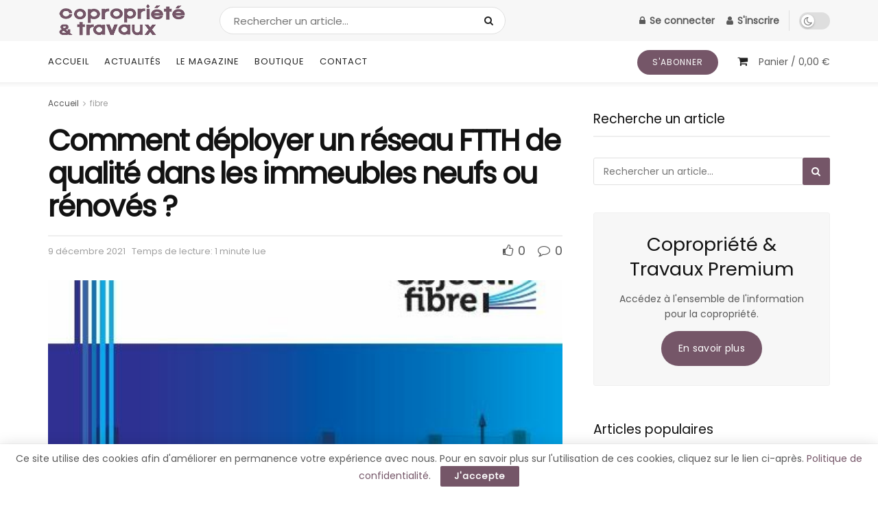

--- FILE ---
content_type: text/html; charset=UTF-8
request_url: https://www.copropriete-travaux.com/comment-deployer-un-reseau-ftth-de-qualite-dans-les-immeubles-neufs-ou-renoves/
body_size: 28024
content:
<!doctype html>
<!--[if lt IE 7]> <html class="no-js lt-ie9 lt-ie8 lt-ie7" lang="fr-FR"> <![endif]-->
<!--[if IE 7]>    <html class="no-js lt-ie9 lt-ie8" lang="fr-FR"> <![endif]-->
<!--[if IE 8]>    <html class="no-js lt-ie9" lang="fr-FR"> <![endif]-->
<!--[if IE 9]>    <html class="no-js lt-ie10" lang="fr-FR"> <![endif]-->
<!--[if gt IE 8]><!--> <html class="no-js" lang="fr-FR"> <!--<![endif]-->
<head>
    <meta http-equiv="Content-Type" content="text/html; charset=UTF-8" />
    <meta name='viewport' content='width=device-width, initial-scale=1, user-scalable=yes' />
    <link rel="profile" href="http://gmpg.org/xfn/11" />
    <link rel="pingback" href="https://www.copropriete-travaux.com/xmlrpc.php" />
    <meta name='robots' content='index, follow, max-image-preview:large, max-snippet:-1, max-video-preview:-1' />
			<script type="text/javascript">
			  var jnews_ajax_url = '/?ajax-request=jnews'
			</script>
			<script type="text/javascript">;window.jnews=window.jnews||{},window.jnews.library=window.jnews.library||{},window.jnews.library=function(){"use strict";var e=this;e.win=window,e.doc=document,e.noop=function(){},e.globalBody=e.doc.getElementsByTagName("body")[0],e.globalBody=e.globalBody?e.globalBody:e.doc,e.win.jnewsDataStorage=e.win.jnewsDataStorage||{_storage:new WeakMap,put:function(e,t,n){this._storage.has(e)||this._storage.set(e,new Map),this._storage.get(e).set(t,n)},get:function(e,t){return this._storage.get(e).get(t)},has:function(e,t){return this._storage.has(e)&&this._storage.get(e).has(t)},remove:function(e,t){var n=this._storage.get(e).delete(t);return 0===!this._storage.get(e).size&&this._storage.delete(e),n}},e.windowWidth=function(){return e.win.innerWidth||e.docEl.clientWidth||e.globalBody.clientWidth},e.windowHeight=function(){return e.win.innerHeight||e.docEl.clientHeight||e.globalBody.clientHeight},e.requestAnimationFrame=e.win.requestAnimationFrame||e.win.webkitRequestAnimationFrame||e.win.mozRequestAnimationFrame||e.win.msRequestAnimationFrame||window.oRequestAnimationFrame||function(e){return setTimeout(e,1e3/60)},e.cancelAnimationFrame=e.win.cancelAnimationFrame||e.win.webkitCancelAnimationFrame||e.win.webkitCancelRequestAnimationFrame||e.win.mozCancelAnimationFrame||e.win.msCancelRequestAnimationFrame||e.win.oCancelRequestAnimationFrame||function(e){clearTimeout(e)},e.classListSupport="classList"in document.createElement("_"),e.hasClass=e.classListSupport?function(e,t){return e.classList.contains(t)}:function(e,t){return e.className.indexOf(t)>=0},e.addClass=e.classListSupport?function(t,n){e.hasClass(t,n)||t.classList.add(n)}:function(t,n){e.hasClass(t,n)||(t.className+=" "+n)},e.removeClass=e.classListSupport?function(t,n){e.hasClass(t,n)&&t.classList.remove(n)}:function(t,n){e.hasClass(t,n)&&(t.className=t.className.replace(n,""))},e.objKeys=function(e){var t=[];for(var n in e)Object.prototype.hasOwnProperty.call(e,n)&&t.push(n);return t},e.isObjectSame=function(e,t){var n=!0;return JSON.stringify(e)!==JSON.stringify(t)&&(n=!1),n},e.extend=function(){for(var e,t,n,o=arguments[0]||{},i=1,a=arguments.length;i<a;i++)if(null!==(e=arguments[i]))for(t in e)o!==(n=e[t])&&void 0!==n&&(o[t]=n);return o},e.dataStorage=e.win.jnewsDataStorage,e.isVisible=function(e){return 0!==e.offsetWidth&&0!==e.offsetHeight||e.getBoundingClientRect().length},e.getHeight=function(e){return e.offsetHeight||e.clientHeight||e.getBoundingClientRect().height},e.getWidth=function(e){return e.offsetWidth||e.clientWidth||e.getBoundingClientRect().width},e.supportsPassive=!1;try{var t=Object.defineProperty({},"passive",{get:function(){e.supportsPassive=!0}});"createEvent"in e.doc?e.win.addEventListener("test",null,t):"fireEvent"in e.doc&&e.win.attachEvent("test",null)}catch(e){}e.passiveOption=!!e.supportsPassive&&{passive:!0},e.setStorage=function(e,t){e="jnews-"+e;var n={expired:Math.floor(((new Date).getTime()+432e5)/1e3)};t=Object.assign(n,t);localStorage.setItem(e,JSON.stringify(t))},e.getStorage=function(e){e="jnews-"+e;var t=localStorage.getItem(e);return null!==t&&0<t.length?JSON.parse(localStorage.getItem(e)):{}},e.expiredStorage=function(){var t,n="jnews-";for(var o in localStorage)o.indexOf(n)>-1&&"undefined"!==(t=e.getStorage(o.replace(n,""))).expired&&t.expired<Math.floor((new Date).getTime()/1e3)&&localStorage.removeItem(o)},e.addEvents=function(t,n,o){for(var i in n){var a=["touchstart","touchmove"].indexOf(i)>=0&&!o&&e.passiveOption;"createEvent"in e.doc?t.addEventListener(i,n[i],a):"fireEvent"in e.doc&&t.attachEvent("on"+i,n[i])}},e.removeEvents=function(t,n){for(var o in n)"createEvent"in e.doc?t.removeEventListener(o,n[o]):"fireEvent"in e.doc&&t.detachEvent("on"+o,n[o])},e.triggerEvents=function(t,n,o){var i;o=o||{detail:null};return"createEvent"in e.doc?(!(i=e.doc.createEvent("CustomEvent")||new CustomEvent(n)).initCustomEvent||i.initCustomEvent(n,!0,!1,o),void t.dispatchEvent(i)):"fireEvent"in e.doc?((i=e.doc.createEventObject()).eventType=n,void t.fireEvent("on"+i.eventType,i)):void 0},e.getParents=function(t,n){void 0===n&&(n=e.doc);for(var o=[],i=t.parentNode,a=!1;!a;)if(i){var r=i;r.querySelectorAll(n).length?a=!0:(o.push(r),i=r.parentNode)}else o=[],a=!0;return o},e.forEach=function(e,t,n){for(var o=0,i=e.length;o<i;o++)t.call(n,e[o],o)},e.getText=function(e){return e.innerText||e.textContent},e.setText=function(e,t){var n="object"==typeof t?t.innerText||t.textContent:t;e.innerText&&(e.innerText=n),e.textContent&&(e.textContent=n)},e.httpBuildQuery=function(t){return e.objKeys(t).reduce(function t(n){var o=arguments.length>1&&void 0!==arguments[1]?arguments[1]:null;return function(i,a){var r=n[a];a=encodeURIComponent(a);var s=o?"".concat(o,"[").concat(a,"]"):a;return null==r||"function"==typeof r?(i.push("".concat(s,"=")),i):["number","boolean","string"].includes(typeof r)?(i.push("".concat(s,"=").concat(encodeURIComponent(r))),i):(i.push(e.objKeys(r).reduce(t(r,s),[]).join("&")),i)}}(t),[]).join("&")},e.get=function(t,n,o,i){return o="function"==typeof o?o:e.noop,e.ajax("GET",t,n,o,i)},e.post=function(t,n,o,i){return o="function"==typeof o?o:e.noop,e.ajax("POST",t,n,o,i)},e.ajax=function(t,n,o,i,a){var r=new XMLHttpRequest,s=n,c=e.httpBuildQuery(o);if(t=-1!=["GET","POST"].indexOf(t)?t:"GET",r.open(t,s+("GET"==t?"?"+c:""),!0),"POST"==t&&r.setRequestHeader("Content-type","application/x-www-form-urlencoded"),r.setRequestHeader("X-Requested-With","XMLHttpRequest"),r.onreadystatechange=function(){4===r.readyState&&200<=r.status&&300>r.status&&"function"==typeof i&&i.call(void 0,r.response)},void 0!==a&&!a){return{xhr:r,send:function(){r.send("POST"==t?c:null)}}}return r.send("POST"==t?c:null),{xhr:r}},e.scrollTo=function(t,n,o){function i(e,t,n){this.start=this.position(),this.change=e-this.start,this.currentTime=0,this.increment=20,this.duration=void 0===n?500:n,this.callback=t,this.finish=!1,this.animateScroll()}return Math.easeInOutQuad=function(e,t,n,o){return(e/=o/2)<1?n/2*e*e+t:-n/2*(--e*(e-2)-1)+t},i.prototype.stop=function(){this.finish=!0},i.prototype.move=function(t){e.doc.documentElement.scrollTop=t,e.globalBody.parentNode.scrollTop=t,e.globalBody.scrollTop=t},i.prototype.position=function(){return e.doc.documentElement.scrollTop||e.globalBody.parentNode.scrollTop||e.globalBody.scrollTop},i.prototype.animateScroll=function(){this.currentTime+=this.increment;var t=Math.easeInOutQuad(this.currentTime,this.start,this.change,this.duration);this.move(t),this.currentTime<this.duration&&!this.finish?e.requestAnimationFrame.call(e.win,this.animateScroll.bind(this)):this.callback&&"function"==typeof this.callback&&this.callback()},new i(t,n,o)},e.unwrap=function(t){var n,o=t;e.forEach(t,(function(e,t){n?n+=e:n=e})),o.replaceWith(n)},e.performance={start:function(e){performance.mark(e+"Start")},stop:function(e){performance.mark(e+"End"),performance.measure(e,e+"Start",e+"End")}},e.fps=function(){var t=0,n=0,o=0;!function(){var i=t=0,a=0,r=0,s=document.getElementById("fpsTable"),c=function(t){void 0===document.getElementsByTagName("body")[0]?e.requestAnimationFrame.call(e.win,(function(){c(t)})):document.getElementsByTagName("body")[0].appendChild(t)};null===s&&((s=document.createElement("div")).style.position="fixed",s.style.top="120px",s.style.left="10px",s.style.width="100px",s.style.height="20px",s.style.border="1px solid black",s.style.fontSize="11px",s.style.zIndex="100000",s.style.backgroundColor="white",s.id="fpsTable",c(s));var l=function(){o++,n=Date.now(),(a=(o/(r=(n-t)/1e3)).toPrecision(2))!=i&&(i=a,s.innerHTML=i+"fps"),1<r&&(t=n,o=0),e.requestAnimationFrame.call(e.win,l)};l()}()},e.instr=function(e,t){for(var n=0;n<t.length;n++)if(-1!==e.toLowerCase().indexOf(t[n].toLowerCase()))return!0},e.winLoad=function(t,n){function o(o){if("complete"===e.doc.readyState||"interactive"===e.doc.readyState)return!o||n?setTimeout(t,n||1):t(o),1}o()||e.addEvents(e.win,{load:o})},e.docReady=function(t,n){function o(o){if("complete"===e.doc.readyState||"interactive"===e.doc.readyState)return!o||n?setTimeout(t,n||1):t(o),1}o()||e.addEvents(e.doc,{DOMContentLoaded:o})},e.fireOnce=function(){e.docReady((function(){e.assets=e.assets||[],e.assets.length&&(e.boot(),e.load_assets())}),50)},e.boot=function(){e.length&&e.doc.querySelectorAll("style[media]").forEach((function(e){"not all"==e.getAttribute("media")&&e.removeAttribute("media")}))},e.create_js=function(t,n){var o=e.doc.createElement("script");switch(o.setAttribute("src",t),n){case"defer":o.setAttribute("defer",!0);break;case"async":o.setAttribute("async",!0);break;case"deferasync":o.setAttribute("defer",!0),o.setAttribute("async",!0)}e.globalBody.appendChild(o)},e.load_assets=function(){"object"==typeof e.assets&&e.forEach(e.assets.slice(0),(function(t,n){var o="";t.defer&&(o+="defer"),t.async&&(o+="async"),e.create_js(t.url,o);var i=e.assets.indexOf(t);i>-1&&e.assets.splice(i,1)})),e.assets=jnewsoption.au_scripts=window.jnewsads=[]},e.setCookie=function(e,t,n){var o="";if(n){var i=new Date;i.setTime(i.getTime()+24*n*60*60*1e3),o="; expires="+i.toUTCString()}document.cookie=e+"="+(t||"")+o+"; path=/"},e.getCookie=function(e){for(var t=e+"=",n=document.cookie.split(";"),o=0;o<n.length;o++){for(var i=n[o];" "==i.charAt(0);)i=i.substring(1,i.length);if(0==i.indexOf(t))return i.substring(t.length,i.length)}return null},e.eraseCookie=function(e){document.cookie=e+"=; Path=/; Expires=Thu, 01 Jan 1970 00:00:01 GMT;"},e.docReady((function(){e.globalBody=e.globalBody==e.doc?e.doc.getElementsByTagName("body")[0]:e.globalBody,e.globalBody=e.globalBody?e.globalBody:e.doc})),e.winLoad((function(){e.winLoad((function(){var t=!1;if(void 0!==window.jnewsadmin)if(void 0!==window.file_version_checker){var n=e.objKeys(window.file_version_checker);n.length?n.forEach((function(e){t||"10.0.4"===window.file_version_checker[e]||(t=!0)})):t=!0}else t=!0;t&&(window.jnewsHelper.getMessage(),window.jnewsHelper.getNotice())}),2500)}))},window.jnews.library=new window.jnews.library;</script><script type="module">;/*! instant.page v5.1.1 - (C) 2019-2020 Alexandre Dieulot - https://instant.page/license */
let t,e;const n=new Set,o=document.createElement("link"),i=o.relList&&o.relList.supports&&o.relList.supports("prefetch")&&window.IntersectionObserver&&"isIntersecting"in IntersectionObserverEntry.prototype,s="instantAllowQueryString"in document.body.dataset,a="instantAllowExternalLinks"in document.body.dataset,r="instantWhitelist"in document.body.dataset,c="instantMousedownShortcut"in document.body.dataset,d=1111;let l=65,u=!1,f=!1,m=!1;if("instantIntensity"in document.body.dataset){const t=document.body.dataset.instantIntensity;if("mousedown"==t.substr(0,9))u=!0,"mousedown-only"==t&&(f=!0);else if("viewport"==t.substr(0,8))navigator.connection&&(navigator.connection.saveData||navigator.connection.effectiveType&&navigator.connection.effectiveType.includes("2g"))||("viewport"==t?document.documentElement.clientWidth*document.documentElement.clientHeight<45e4&&(m=!0):"viewport-all"==t&&(m=!0));else{const e=parseInt(t);isNaN(e)||(l=e)}}if(i){const n={capture:!0,passive:!0};if(f||document.addEventListener("touchstart",(function(t){e=performance.now();const n=t.target.closest("a");h(n)&&v(n.href)}),n),u?c||document.addEventListener("mousedown",(function(t){const e=t.target.closest("a");h(e)&&v(e.href)}),n):document.addEventListener("mouseover",(function(n){if(performance.now()-e<d)return;if(!("closest"in n.target))return;const o=n.target.closest("a");h(o)&&(o.addEventListener("mouseout",p,{passive:!0}),t=setTimeout((()=>{v(o.href),t=void 0}),l))}),n),c&&document.addEventListener("mousedown",(function(t){if(performance.now()-e<d)return;const n=t.target.closest("a");if(t.which>1||t.metaKey||t.ctrlKey)return;if(!n)return;n.addEventListener("click",(function(t){1337!=t.detail&&t.preventDefault()}),{capture:!0,passive:!1,once:!0});const o=new MouseEvent("click",{view:window,bubbles:!0,cancelable:!1,detail:1337});n.dispatchEvent(o)}),n),m){let t;(t=window.requestIdleCallback?t=>{requestIdleCallback(t,{timeout:1500})}:t=>{t()})((()=>{const t=new IntersectionObserver((e=>{e.forEach((e=>{if(e.isIntersecting){const n=e.target;t.unobserve(n),v(n.href)}}))}));document.querySelectorAll("a").forEach((e=>{h(e)&&t.observe(e)}))}))}}function p(e){e.relatedTarget&&e.target.closest("a")==e.relatedTarget.closest("a")||t&&(clearTimeout(t),t=void 0)}function h(t){if(t&&t.href&&(!r||"instant"in t.dataset)&&(a||t.origin==location.origin||"instant"in t.dataset)&&["http:","https:"].includes(t.protocol)&&("http:"!=t.protocol||"https:"!=location.protocol)&&(s||!t.search||"instant"in t.dataset)&&!(t.hash&&t.pathname+t.search==location.pathname+location.search||"noInstant"in t.dataset))return!0}function v(t){if(n.has(t))return;const e=document.createElement("link");e.rel="prefetch",e.href=t,document.head.appendChild(e),n.add(t)}</script>
	<!-- This site is optimized with the Yoast SEO plugin v21.2 - https://yoast.com/wordpress/plugins/seo/ -->
	<title>Comment déployer un réseau FTTH de qualité dans les immeubles neufs ou rénovés ? - Copropriété &amp; Travaux - Toute l&#039;information pour la copropriété</title>
	<link rel="canonical" href="https://www.copropriete-travaux.com/comment-deployer-un-reseau-ftth-de-qualite-dans-les-immeubles-neufs-ou-renoves/" />
	<meta property="og:locale" content="fr_FR" />
	<meta property="og:type" content="article" />
	<meta property="og:title" content="Comment déployer un réseau FTTH de qualité dans les immeubles neufs ou rénovés ? - Copropriété &amp; Travaux - Toute l&#039;information pour la copropriété" />
	<meta property="og:description" content="La France compte 27 millions de locaux éligibles aux offres FttH au deuxième trimestre 2021, soit plus de 6 millions en un an. Quand au nombre d’abonnements FttH, il a d’ores et déjà passé la barre des 12,4 millions, soit plus d’1 million en un trimestre. Dans ce contexte, Objectif Fibre s’est mobilisé avec l’ensemble [&hellip;]" />
	<meta property="og:url" content="https://www.copropriete-travaux.com/comment-deployer-un-reseau-ftth-de-qualite-dans-les-immeubles-neufs-ou-renoves/" />
	<meta property="og:site_name" content="Copropriété &amp; Travaux - Toute l&#039;information pour la copropriété" />
	<meta property="article:published_time" content="2021-12-09T08:00:19+00:00" />
	<meta property="article:modified_time" content="2021-12-07T13:24:28+00:00" />
	<meta property="og:image" content="https://www.copropriete-travaux.com/wp-content/uploads/2021/12/capture-2.jpg" />
	<meta property="og:image:width" content="447" />
	<meta property="og:image:height" content="638" />
	<meta property="og:image:type" content="image/jpeg" />
	<meta name="author" content="Copropriété &amp; Travaux" />
	<meta name="twitter:card" content="summary_large_image" />
	<meta name="twitter:label1" content="Écrit par" />
	<meta name="twitter:data1" content="Copropriété &amp; Travaux" />
	<meta name="twitter:label2" content="Durée de lecture estimée" />
	<meta name="twitter:data2" content="1 minute" />
	<script type="application/ld+json" class="yoast-schema-graph">{"@context":"https://schema.org","@graph":[{"@type":"WebPage","@id":"https://www.copropriete-travaux.com/comment-deployer-un-reseau-ftth-de-qualite-dans-les-immeubles-neufs-ou-renoves/","url":"https://www.copropriete-travaux.com/comment-deployer-un-reseau-ftth-de-qualite-dans-les-immeubles-neufs-ou-renoves/","name":"Comment déployer un réseau FTTH de qualité dans les immeubles neufs ou rénovés ? - Copropriété &amp; Travaux - Toute l&#039;information pour la copropriété","isPartOf":{"@id":"https://www.copropriete-travaux.com/#website"},"primaryImageOfPage":{"@id":"https://www.copropriete-travaux.com/comment-deployer-un-reseau-ftth-de-qualite-dans-les-immeubles-neufs-ou-renoves/#primaryimage"},"image":{"@id":"https://www.copropriete-travaux.com/comment-deployer-un-reseau-ftth-de-qualite-dans-les-immeubles-neufs-ou-renoves/#primaryimage"},"thumbnailUrl":"https://www.copropriete-travaux.com/wp-content/uploads/2021/12/capture-2.jpg","datePublished":"2021-12-09T08:00:19+00:00","dateModified":"2021-12-07T13:24:28+00:00","author":{"@id":"https://www.copropriete-travaux.com/#/schema/person/1c40a3277d2325b7adf1f52fb34e2ec6"},"breadcrumb":{"@id":"https://www.copropriete-travaux.com/comment-deployer-un-reseau-ftth-de-qualite-dans-les-immeubles-neufs-ou-renoves/#breadcrumb"},"inLanguage":"fr-FR","potentialAction":[{"@type":"ReadAction","target":["https://www.copropriete-travaux.com/comment-deployer-un-reseau-ftth-de-qualite-dans-les-immeubles-neufs-ou-renoves/"]}]},{"@type":"ImageObject","inLanguage":"fr-FR","@id":"https://www.copropriete-travaux.com/comment-deployer-un-reseau-ftth-de-qualite-dans-les-immeubles-neufs-ou-renoves/#primaryimage","url":"https://www.copropriete-travaux.com/wp-content/uploads/2021/12/capture-2.jpg","contentUrl":"https://www.copropriete-travaux.com/wp-content/uploads/2021/12/capture-2.jpg","width":447,"height":638},{"@type":"BreadcrumbList","@id":"https://www.copropriete-travaux.com/comment-deployer-un-reseau-ftth-de-qualite-dans-les-immeubles-neufs-ou-renoves/#breadcrumb","itemListElement":[{"@type":"ListItem","position":1,"name":"Accueil","item":"https://www.copropriete-travaux.com/"},{"@type":"ListItem","position":2,"name":"Actualités","item":"https://www.copropriete-travaux.com/actualites/"},{"@type":"ListItem","position":3,"name":"Comment déployer un réseau FTTH de qualité dans les immeubles neufs ou rénovés ?"}]},{"@type":"WebSite","@id":"https://www.copropriete-travaux.com/#website","url":"https://www.copropriete-travaux.com/","name":"Copropriété &amp; Travaux - Toute l&#039;information pour la copropriété","description":"Tout pour sauvegarder et valoriser votre patrimoine","potentialAction":[{"@type":"SearchAction","target":{"@type":"EntryPoint","urlTemplate":"https://www.copropriete-travaux.com/?s={search_term_string}"},"query-input":"required name=search_term_string"}],"inLanguage":"fr-FR"},{"@type":"Person","@id":"https://www.copropriete-travaux.com/#/schema/person/1c40a3277d2325b7adf1f52fb34e2ec6","name":"Copropriété &amp; Travaux","image":{"@type":"ImageObject","inLanguage":"fr-FR","@id":"https://www.copropriete-travaux.com/#/schema/person/image/","url":"https://secure.gravatar.com/avatar/4355b0bc17017277efd8c798162a1a12?s=96&d=mm&r=g","contentUrl":"https://secure.gravatar.com/avatar/4355b0bc17017277efd8c798162a1a12?s=96&d=mm&r=g","caption":"Copropriété &amp; Travaux"},"url":"https://www.copropriete-travaux.com/author/nathalie/"}]}</script>
	<!-- / Yoast SEO plugin. -->


<link rel='dns-prefetch' href='//www.googletagmanager.com' />
<link rel='dns-prefetch' href='//fonts.googleapis.com' />
<link rel='preconnect' href='https://fonts.gstatic.com' />
<link rel="alternate" type="application/rss+xml" title="Copropriété &amp; Travaux - Toute l&#039;information pour la copropriété &raquo; Flux" href="https://www.copropriete-travaux.com/feed/" />
<link rel="alternate" type="application/rss+xml" title="Copropriété &amp; Travaux - Toute l&#039;information pour la copropriété &raquo; Flux des commentaires" href="https://www.copropriete-travaux.com/comments/feed/" />
<link rel="alternate" type="application/rss+xml" title="Copropriété &amp; Travaux - Toute l&#039;information pour la copropriété &raquo; Comment déployer un réseau FTTH de qualité dans les immeubles neufs ou rénovés ? Flux des commentaires" href="https://www.copropriete-travaux.com/comment-deployer-un-reseau-ftth-de-qualite-dans-les-immeubles-neufs-ou-renoves/feed/" />
<script type="text/javascript">
window._wpemojiSettings = {"baseUrl":"https:\/\/s.w.org\/images\/core\/emoji\/14.0.0\/72x72\/","ext":".png","svgUrl":"https:\/\/s.w.org\/images\/core\/emoji\/14.0.0\/svg\/","svgExt":".svg","source":{"concatemoji":"https:\/\/www.copropriete-travaux.com\/wp-includes\/js\/wp-emoji-release.min.js?ver=6.3.7"}};
/*! This file is auto-generated */
!function(i,n){var o,s,e;function c(e){try{var t={supportTests:e,timestamp:(new Date).valueOf()};sessionStorage.setItem(o,JSON.stringify(t))}catch(e){}}function p(e,t,n){e.clearRect(0,0,e.canvas.width,e.canvas.height),e.fillText(t,0,0);var t=new Uint32Array(e.getImageData(0,0,e.canvas.width,e.canvas.height).data),r=(e.clearRect(0,0,e.canvas.width,e.canvas.height),e.fillText(n,0,0),new Uint32Array(e.getImageData(0,0,e.canvas.width,e.canvas.height).data));return t.every(function(e,t){return e===r[t]})}function u(e,t,n){switch(t){case"flag":return n(e,"\ud83c\udff3\ufe0f\u200d\u26a7\ufe0f","\ud83c\udff3\ufe0f\u200b\u26a7\ufe0f")?!1:!n(e,"\ud83c\uddfa\ud83c\uddf3","\ud83c\uddfa\u200b\ud83c\uddf3")&&!n(e,"\ud83c\udff4\udb40\udc67\udb40\udc62\udb40\udc65\udb40\udc6e\udb40\udc67\udb40\udc7f","\ud83c\udff4\u200b\udb40\udc67\u200b\udb40\udc62\u200b\udb40\udc65\u200b\udb40\udc6e\u200b\udb40\udc67\u200b\udb40\udc7f");case"emoji":return!n(e,"\ud83e\udef1\ud83c\udffb\u200d\ud83e\udef2\ud83c\udfff","\ud83e\udef1\ud83c\udffb\u200b\ud83e\udef2\ud83c\udfff")}return!1}function f(e,t,n){var r="undefined"!=typeof WorkerGlobalScope&&self instanceof WorkerGlobalScope?new OffscreenCanvas(300,150):i.createElement("canvas"),a=r.getContext("2d",{willReadFrequently:!0}),o=(a.textBaseline="top",a.font="600 32px Arial",{});return e.forEach(function(e){o[e]=t(a,e,n)}),o}function t(e){var t=i.createElement("script");t.src=e,t.defer=!0,i.head.appendChild(t)}"undefined"!=typeof Promise&&(o="wpEmojiSettingsSupports",s=["flag","emoji"],n.supports={everything:!0,everythingExceptFlag:!0},e=new Promise(function(e){i.addEventListener("DOMContentLoaded",e,{once:!0})}),new Promise(function(t){var n=function(){try{var e=JSON.parse(sessionStorage.getItem(o));if("object"==typeof e&&"number"==typeof e.timestamp&&(new Date).valueOf()<e.timestamp+604800&&"object"==typeof e.supportTests)return e.supportTests}catch(e){}return null}();if(!n){if("undefined"!=typeof Worker&&"undefined"!=typeof OffscreenCanvas&&"undefined"!=typeof URL&&URL.createObjectURL&&"undefined"!=typeof Blob)try{var e="postMessage("+f.toString()+"("+[JSON.stringify(s),u.toString(),p.toString()].join(",")+"));",r=new Blob([e],{type:"text/javascript"}),a=new Worker(URL.createObjectURL(r),{name:"wpTestEmojiSupports"});return void(a.onmessage=function(e){c(n=e.data),a.terminate(),t(n)})}catch(e){}c(n=f(s,u,p))}t(n)}).then(function(e){for(var t in e)n.supports[t]=e[t],n.supports.everything=n.supports.everything&&n.supports[t],"flag"!==t&&(n.supports.everythingExceptFlag=n.supports.everythingExceptFlag&&n.supports[t]);n.supports.everythingExceptFlag=n.supports.everythingExceptFlag&&!n.supports.flag,n.DOMReady=!1,n.readyCallback=function(){n.DOMReady=!0}}).then(function(){return e}).then(function(){var e;n.supports.everything||(n.readyCallback(),(e=n.source||{}).concatemoji?t(e.concatemoji):e.wpemoji&&e.twemoji&&(t(e.twemoji),t(e.wpemoji)))}))}((window,document),window._wpemojiSettings);
</script>
<style type="text/css">
img.wp-smiley,
img.emoji {
	display: inline !important;
	border: none !important;
	box-shadow: none !important;
	height: 1em !important;
	width: 1em !important;
	margin: 0 0.07em !important;
	vertical-align: -0.1em !important;
	background: none !important;
	padding: 0 !important;
}
</style>
	<link rel='stylesheet' id='wp-block-library-css' href='https://www.copropriete-travaux.com/wp-includes/css/dist/block-library/style.min.css?ver=6.3.7' type='text/css' media='all' />
<link rel='stylesheet' id='wc-blocks-vendors-style-css' href='https://www.copropriete-travaux.com/wp-content/plugins/woocommerce/packages/woocommerce-blocks/build/wc-blocks-vendors-style.css?ver=10.9.3' type='text/css' media='all' />
<link rel='stylesheet' id='wc-all-blocks-style-css' href='https://www.copropriete-travaux.com/wp-content/plugins/woocommerce/packages/woocommerce-blocks/build/wc-all-blocks-style.css?ver=10.9.3' type='text/css' media='all' />
<style id='classic-theme-styles-inline-css' type='text/css'>
/*! This file is auto-generated */
.wp-block-button__link{color:#fff;background-color:#32373c;border-radius:9999px;box-shadow:none;text-decoration:none;padding:calc(.667em + 2px) calc(1.333em + 2px);font-size:1.125em}.wp-block-file__button{background:#32373c;color:#fff;text-decoration:none}
</style>
<style id='global-styles-inline-css' type='text/css'>
body{--wp--preset--color--black: #000000;--wp--preset--color--cyan-bluish-gray: #abb8c3;--wp--preset--color--white: #ffffff;--wp--preset--color--pale-pink: #f78da7;--wp--preset--color--vivid-red: #cf2e2e;--wp--preset--color--luminous-vivid-orange: #ff6900;--wp--preset--color--luminous-vivid-amber: #fcb900;--wp--preset--color--light-green-cyan: #7bdcb5;--wp--preset--color--vivid-green-cyan: #00d084;--wp--preset--color--pale-cyan-blue: #8ed1fc;--wp--preset--color--vivid-cyan-blue: #0693e3;--wp--preset--color--vivid-purple: #9b51e0;--wp--preset--gradient--vivid-cyan-blue-to-vivid-purple: linear-gradient(135deg,rgba(6,147,227,1) 0%,rgb(155,81,224) 100%);--wp--preset--gradient--light-green-cyan-to-vivid-green-cyan: linear-gradient(135deg,rgb(122,220,180) 0%,rgb(0,208,130) 100%);--wp--preset--gradient--luminous-vivid-amber-to-luminous-vivid-orange: linear-gradient(135deg,rgba(252,185,0,1) 0%,rgba(255,105,0,1) 100%);--wp--preset--gradient--luminous-vivid-orange-to-vivid-red: linear-gradient(135deg,rgba(255,105,0,1) 0%,rgb(207,46,46) 100%);--wp--preset--gradient--very-light-gray-to-cyan-bluish-gray: linear-gradient(135deg,rgb(238,238,238) 0%,rgb(169,184,195) 100%);--wp--preset--gradient--cool-to-warm-spectrum: linear-gradient(135deg,rgb(74,234,220) 0%,rgb(151,120,209) 20%,rgb(207,42,186) 40%,rgb(238,44,130) 60%,rgb(251,105,98) 80%,rgb(254,248,76) 100%);--wp--preset--gradient--blush-light-purple: linear-gradient(135deg,rgb(255,206,236) 0%,rgb(152,150,240) 100%);--wp--preset--gradient--blush-bordeaux: linear-gradient(135deg,rgb(254,205,165) 0%,rgb(254,45,45) 50%,rgb(107,0,62) 100%);--wp--preset--gradient--luminous-dusk: linear-gradient(135deg,rgb(255,203,112) 0%,rgb(199,81,192) 50%,rgb(65,88,208) 100%);--wp--preset--gradient--pale-ocean: linear-gradient(135deg,rgb(255,245,203) 0%,rgb(182,227,212) 50%,rgb(51,167,181) 100%);--wp--preset--gradient--electric-grass: linear-gradient(135deg,rgb(202,248,128) 0%,rgb(113,206,126) 100%);--wp--preset--gradient--midnight: linear-gradient(135deg,rgb(2,3,129) 0%,rgb(40,116,252) 100%);--wp--preset--font-size--small: 13px;--wp--preset--font-size--medium: 20px;--wp--preset--font-size--large: 36px;--wp--preset--font-size--x-large: 42px;--wp--preset--spacing--20: 0.44rem;--wp--preset--spacing--30: 0.67rem;--wp--preset--spacing--40: 1rem;--wp--preset--spacing--50: 1.5rem;--wp--preset--spacing--60: 2.25rem;--wp--preset--spacing--70: 3.38rem;--wp--preset--spacing--80: 5.06rem;--wp--preset--shadow--natural: 6px 6px 9px rgba(0, 0, 0, 0.2);--wp--preset--shadow--deep: 12px 12px 50px rgba(0, 0, 0, 0.4);--wp--preset--shadow--sharp: 6px 6px 0px rgba(0, 0, 0, 0.2);--wp--preset--shadow--outlined: 6px 6px 0px -3px rgba(255, 255, 255, 1), 6px 6px rgba(0, 0, 0, 1);--wp--preset--shadow--crisp: 6px 6px 0px rgba(0, 0, 0, 1);}:where(.is-layout-flex){gap: 0.5em;}:where(.is-layout-grid){gap: 0.5em;}body .is-layout-flow > .alignleft{float: left;margin-inline-start: 0;margin-inline-end: 2em;}body .is-layout-flow > .alignright{float: right;margin-inline-start: 2em;margin-inline-end: 0;}body .is-layout-flow > .aligncenter{margin-left: auto !important;margin-right: auto !important;}body .is-layout-constrained > .alignleft{float: left;margin-inline-start: 0;margin-inline-end: 2em;}body .is-layout-constrained > .alignright{float: right;margin-inline-start: 2em;margin-inline-end: 0;}body .is-layout-constrained > .aligncenter{margin-left: auto !important;margin-right: auto !important;}body .is-layout-constrained > :where(:not(.alignleft):not(.alignright):not(.alignfull)){max-width: var(--wp--style--global--content-size);margin-left: auto !important;margin-right: auto !important;}body .is-layout-constrained > .alignwide{max-width: var(--wp--style--global--wide-size);}body .is-layout-flex{display: flex;}body .is-layout-flex{flex-wrap: wrap;align-items: center;}body .is-layout-flex > *{margin: 0;}body .is-layout-grid{display: grid;}body .is-layout-grid > *{margin: 0;}:where(.wp-block-columns.is-layout-flex){gap: 2em;}:where(.wp-block-columns.is-layout-grid){gap: 2em;}:where(.wp-block-post-template.is-layout-flex){gap: 1.25em;}:where(.wp-block-post-template.is-layout-grid){gap: 1.25em;}.has-black-color{color: var(--wp--preset--color--black) !important;}.has-cyan-bluish-gray-color{color: var(--wp--preset--color--cyan-bluish-gray) !important;}.has-white-color{color: var(--wp--preset--color--white) !important;}.has-pale-pink-color{color: var(--wp--preset--color--pale-pink) !important;}.has-vivid-red-color{color: var(--wp--preset--color--vivid-red) !important;}.has-luminous-vivid-orange-color{color: var(--wp--preset--color--luminous-vivid-orange) !important;}.has-luminous-vivid-amber-color{color: var(--wp--preset--color--luminous-vivid-amber) !important;}.has-light-green-cyan-color{color: var(--wp--preset--color--light-green-cyan) !important;}.has-vivid-green-cyan-color{color: var(--wp--preset--color--vivid-green-cyan) !important;}.has-pale-cyan-blue-color{color: var(--wp--preset--color--pale-cyan-blue) !important;}.has-vivid-cyan-blue-color{color: var(--wp--preset--color--vivid-cyan-blue) !important;}.has-vivid-purple-color{color: var(--wp--preset--color--vivid-purple) !important;}.has-black-background-color{background-color: var(--wp--preset--color--black) !important;}.has-cyan-bluish-gray-background-color{background-color: var(--wp--preset--color--cyan-bluish-gray) !important;}.has-white-background-color{background-color: var(--wp--preset--color--white) !important;}.has-pale-pink-background-color{background-color: var(--wp--preset--color--pale-pink) !important;}.has-vivid-red-background-color{background-color: var(--wp--preset--color--vivid-red) !important;}.has-luminous-vivid-orange-background-color{background-color: var(--wp--preset--color--luminous-vivid-orange) !important;}.has-luminous-vivid-amber-background-color{background-color: var(--wp--preset--color--luminous-vivid-amber) !important;}.has-light-green-cyan-background-color{background-color: var(--wp--preset--color--light-green-cyan) !important;}.has-vivid-green-cyan-background-color{background-color: var(--wp--preset--color--vivid-green-cyan) !important;}.has-pale-cyan-blue-background-color{background-color: var(--wp--preset--color--pale-cyan-blue) !important;}.has-vivid-cyan-blue-background-color{background-color: var(--wp--preset--color--vivid-cyan-blue) !important;}.has-vivid-purple-background-color{background-color: var(--wp--preset--color--vivid-purple) !important;}.has-black-border-color{border-color: var(--wp--preset--color--black) !important;}.has-cyan-bluish-gray-border-color{border-color: var(--wp--preset--color--cyan-bluish-gray) !important;}.has-white-border-color{border-color: var(--wp--preset--color--white) !important;}.has-pale-pink-border-color{border-color: var(--wp--preset--color--pale-pink) !important;}.has-vivid-red-border-color{border-color: var(--wp--preset--color--vivid-red) !important;}.has-luminous-vivid-orange-border-color{border-color: var(--wp--preset--color--luminous-vivid-orange) !important;}.has-luminous-vivid-amber-border-color{border-color: var(--wp--preset--color--luminous-vivid-amber) !important;}.has-light-green-cyan-border-color{border-color: var(--wp--preset--color--light-green-cyan) !important;}.has-vivid-green-cyan-border-color{border-color: var(--wp--preset--color--vivid-green-cyan) !important;}.has-pale-cyan-blue-border-color{border-color: var(--wp--preset--color--pale-cyan-blue) !important;}.has-vivid-cyan-blue-border-color{border-color: var(--wp--preset--color--vivid-cyan-blue) !important;}.has-vivid-purple-border-color{border-color: var(--wp--preset--color--vivid-purple) !important;}.has-vivid-cyan-blue-to-vivid-purple-gradient-background{background: var(--wp--preset--gradient--vivid-cyan-blue-to-vivid-purple) !important;}.has-light-green-cyan-to-vivid-green-cyan-gradient-background{background: var(--wp--preset--gradient--light-green-cyan-to-vivid-green-cyan) !important;}.has-luminous-vivid-amber-to-luminous-vivid-orange-gradient-background{background: var(--wp--preset--gradient--luminous-vivid-amber-to-luminous-vivid-orange) !important;}.has-luminous-vivid-orange-to-vivid-red-gradient-background{background: var(--wp--preset--gradient--luminous-vivid-orange-to-vivid-red) !important;}.has-very-light-gray-to-cyan-bluish-gray-gradient-background{background: var(--wp--preset--gradient--very-light-gray-to-cyan-bluish-gray) !important;}.has-cool-to-warm-spectrum-gradient-background{background: var(--wp--preset--gradient--cool-to-warm-spectrum) !important;}.has-blush-light-purple-gradient-background{background: var(--wp--preset--gradient--blush-light-purple) !important;}.has-blush-bordeaux-gradient-background{background: var(--wp--preset--gradient--blush-bordeaux) !important;}.has-luminous-dusk-gradient-background{background: var(--wp--preset--gradient--luminous-dusk) !important;}.has-pale-ocean-gradient-background{background: var(--wp--preset--gradient--pale-ocean) !important;}.has-electric-grass-gradient-background{background: var(--wp--preset--gradient--electric-grass) !important;}.has-midnight-gradient-background{background: var(--wp--preset--gradient--midnight) !important;}.has-small-font-size{font-size: var(--wp--preset--font-size--small) !important;}.has-medium-font-size{font-size: var(--wp--preset--font-size--medium) !important;}.has-large-font-size{font-size: var(--wp--preset--font-size--large) !important;}.has-x-large-font-size{font-size: var(--wp--preset--font-size--x-large) !important;}
.wp-block-navigation a:where(:not(.wp-element-button)){color: inherit;}
:where(.wp-block-post-template.is-layout-flex){gap: 1.25em;}:where(.wp-block-post-template.is-layout-grid){gap: 1.25em;}
:where(.wp-block-columns.is-layout-flex){gap: 2em;}:where(.wp-block-columns.is-layout-grid){gap: 2em;}
.wp-block-pullquote{font-size: 1.5em;line-height: 1.6;}
</style>
<link rel='stylesheet' id='contact-form-7-css' href='https://www.copropriete-travaux.com/wp-content/plugins/contact-form-7/includes/css/styles.css?ver=5.8' type='text/css' media='all' />
<link rel='stylesheet' id='jnews-subscribe-css' href='https://www.copropriete-travaux.com/wp-content/plugins/jnews-subscribe-to-download/assets/css/plugin.css?ver=11.0.0' type='text/css' media='all' />
<link rel='stylesheet' id='woocommerce-layout-css' href='https://www.copropriete-travaux.com/wp-content/plugins/woocommerce/assets/css/woocommerce-layout.css?ver=8.1.3' type='text/css' media='all' />
<link rel='stylesheet' id='woocommerce-smallscreen-css' href='https://www.copropriete-travaux.com/wp-content/plugins/woocommerce/assets/css/woocommerce-smallscreen.css?ver=8.1.3' type='text/css' media='only screen and (max-width: 768px)' />
<link rel='stylesheet' id='woocommerce-general-css' href='https://www.copropriete-travaux.com/wp-content/plugins/woocommerce/assets/css/woocommerce.css?ver=8.1.3' type='text/css' media='all' />
<style id='woocommerce-inline-inline-css' type='text/css'>
.woocommerce form .form-row .required { visibility: visible; }
</style>
<link rel='stylesheet' id='wpos-slick-style-css' href='https://www.copropriete-travaux.com/wp-content/plugins/wp-logo-showcase-responsive-slider-slider/assets/css/slick.css?ver=3.6' type='text/css' media='all' />
<link rel='stylesheet' id='wpls-public-style-css' href='https://www.copropriete-travaux.com/wp-content/plugins/wp-logo-showcase-responsive-slider-slider/assets/css/wpls-public.css?ver=3.6' type='text/css' media='all' />
<link rel='stylesheet' id='jnews-parent-style-css' href='https://www.copropriete-travaux.com/wp-content/themes/jnews/style.css?ver=6.3.7' type='text/css' media='all' />
<link rel='stylesheet' id='js_composer_front-css' href='https://www.copropriete-travaux.com/wp-content/plugins/js_composer/assets/css/js_composer.min.css?ver=6.10.0' type='text/css' media='all' />
<link rel='stylesheet' id='newsletter-css' href='https://www.copropriete-travaux.com/wp-content/plugins/newsletter/style.css?ver=7.9.3' type='text/css' media='all' />
<link rel='stylesheet' id='jeg_customizer_font-css' href='//fonts.googleapis.com/css?family=Poppins%3Areguler&#038;display=swap&#038;ver=1.3.0' type='text/css' media='all' />
<link rel='stylesheet' id='yith_ywsbs_frontend-css' href='https://www.copropriete-travaux.com/wp-content/plugins/yith-woocommerce-subscription/assets/css/frontend.css?ver=2.26.0' type='text/css' media='all' />
<link rel='stylesheet' id='font-awesome-css' href='https://www.copropriete-travaux.com/wp-content/themes/jnews/assets/fonts/font-awesome/font-awesome.min.css?ver=1.0.0' type='text/css' media='all' />
<style id='font-awesome-inline-css' type='text/css'>
[data-font="FontAwesome"]:before {font-family: 'FontAwesome' !important;content: attr(data-icon) !important;speak: none !important;font-weight: normal !important;font-variant: normal !important;text-transform: none !important;line-height: 1 !important;font-style: normal !important;-webkit-font-smoothing: antialiased !important;-moz-osx-font-smoothing: grayscale !important;}
</style>
<link rel='stylesheet' id='jnews-icon-css' href='https://www.copropriete-travaux.com/wp-content/themes/jnews/assets/fonts/jegicon/jegicon.css?ver=1.0.0' type='text/css' media='all' />
<link rel='stylesheet' id='jscrollpane-css' href='https://www.copropriete-travaux.com/wp-content/themes/jnews/assets/css/jquery.jscrollpane.css?ver=1.0.0' type='text/css' media='all' />
<link rel='stylesheet' id='oknav-css' href='https://www.copropriete-travaux.com/wp-content/themes/jnews/assets/css/okayNav.css?ver=1.0.0' type='text/css' media='all' />
<link rel='stylesheet' id='magnific-popup-css' href='https://www.copropriete-travaux.com/wp-content/themes/jnews/assets/css/magnific-popup.css?ver=1.0.0' type='text/css' media='all' />
<link rel='stylesheet' id='chosen-css' href='https://www.copropriete-travaux.com/wp-content/themes/jnews/assets/css/chosen/chosen.css?ver=1.0.0' type='text/css' media='all' />
<link rel='stylesheet' id='jnews-main-css' href='https://www.copropriete-travaux.com/wp-content/themes/jnews/assets/css/main.css?ver=1.0.0' type='text/css' media='all' />
<link rel='stylesheet' id='jnews-pages-css' href='https://www.copropriete-travaux.com/wp-content/themes/jnews/assets/css/pages.css?ver=1.0.0' type='text/css' media='all' />
<link rel='stylesheet' id='jnews-single-css' href='https://www.copropriete-travaux.com/wp-content/themes/jnews/assets/css/single.css?ver=1.0.0' type='text/css' media='all' />
<link rel='stylesheet' id='jnews-responsive-css' href='https://www.copropriete-travaux.com/wp-content/themes/jnews/assets/css/responsive.css?ver=1.0.0' type='text/css' media='all' />
<link rel='stylesheet' id='jnews-pb-temp-css' href='https://www.copropriete-travaux.com/wp-content/themes/jnews/assets/css/pb-temp.css?ver=1.0.0' type='text/css' media='all' />
<link rel='stylesheet' id='jnews-woocommerce-css' href='https://www.copropriete-travaux.com/wp-content/themes/jnews/assets/css/woocommerce.css?ver=1.0.0' type='text/css' media='all' />
<link rel='stylesheet' id='jnews-js-composer-css' href='https://www.copropriete-travaux.com/wp-content/themes/jnews/assets/css/js-composer-frontend.css?ver=1.0.0' type='text/css' media='all' />
<link rel='stylesheet' id='jnews-style-css' href='https://www.copropriete-travaux.com/wp-content/themes/jnews-child/style.css?ver=1.0.0' type='text/css' media='all' />
<link rel='stylesheet' id='jnews-darkmode-css' href='https://www.copropriete-travaux.com/wp-content/themes/jnews/assets/css/darkmode.css?ver=1.0.0' type='text/css' media='all' />
<link rel='stylesheet' id='jnews-paywall-css' href='https://www.copropriete-travaux.com/wp-content/plugins/jnews-paywall/assets/css/jpw-frontend.css?ver=11.0.2' type='text/css' media='all' />
<link rel='stylesheet' id='jnews-social-login-style-css' href='https://www.copropriete-travaux.com/wp-content/plugins/jnews-social-login/assets/css/plugin.css?ver=11.0.1' type='text/css' media='all' />
<link rel='stylesheet' id='jnews-select-share-css' href='https://www.copropriete-travaux.com/wp-content/plugins/jnews-social-share/assets/css/plugin.css' type='text/css' media='all' />
<script type='text/javascript' src='https://www.copropriete-travaux.com/wp-includes/js/jquery/jquery.min.js?ver=3.7.0' id='jquery-core-js'></script>
<script type='text/javascript' src='https://www.copropriete-travaux.com/wp-includes/js/jquery/jquery-migrate.min.js?ver=3.4.1' id='jquery-migrate-js'></script>
<script type='text/javascript' src='https://www.copropriete-travaux.com/wp-content/plugins/woocommerce/assets/js/jquery-blockui/jquery.blockUI.min.js?ver=2.7.0-wc.8.1.3' id='jquery-blockui-js'></script>
<script type='text/javascript' id='wc-add-to-cart-js-extra'>
/* <![CDATA[ */
var wc_add_to_cart_params = {"ajax_url":"\/wp-admin\/admin-ajax.php","wc_ajax_url":"\/?wc-ajax=%%endpoint%%","i18n_view_cart":"Voir le panier","cart_url":"https:\/\/www.copropriete-travaux.com\/panier\/","is_cart":"","cart_redirect_after_add":"no"};
/* ]]> */
</script>
<script type='text/javascript' src='https://www.copropriete-travaux.com/wp-content/plugins/woocommerce/assets/js/frontend/add-to-cart.min.js?ver=8.1.3' id='wc-add-to-cart-js'></script>
<script type='text/javascript' src='https://www.copropriete-travaux.com/wp-content/plugins/js_composer/assets/js/vendors/woocommerce-add-to-cart.js?ver=6.10.0' id='vc_woocommerce-add-to-cart-js-js'></script>

<!-- Extrait Google Analytics ajouté par Site Kit -->
<script type='text/javascript' src='https://www.googletagmanager.com/gtag/js?id=UA-196646191-1' id='google_gtagjs-js' async></script>
<script id="google_gtagjs-js-after" type="text/javascript">
window.dataLayer = window.dataLayer || [];function gtag(){dataLayer.push(arguments);}
gtag('set', 'linker', {"domains":["www.copropriete-travaux.com"]} );
gtag("js", new Date());
gtag("set", "developer_id.dZTNiMT", true);
gtag("config", "UA-196646191-1", {"anonymize_ip":true});
</script>

<!-- Arrêter l&#039;extrait Google Analytics ajouté par Site Kit -->
<link rel="https://api.w.org/" href="https://www.copropriete-travaux.com/wp-json/" /><link rel="alternate" type="application/json" href="https://www.copropriete-travaux.com/wp-json/wp/v2/posts/1927" /><link rel="EditURI" type="application/rsd+xml" title="RSD" href="https://www.copropriete-travaux.com/xmlrpc.php?rsd" />
<meta name="generator" content="WordPress 6.3.7" />
<meta name="generator" content="WooCommerce 8.1.3" />
<link rel='shortlink' href='https://www.copropriete-travaux.com/?p=1927' />
<link rel="alternate" type="application/json+oembed" href="https://www.copropriete-travaux.com/wp-json/oembed/1.0/embed?url=https%3A%2F%2Fwww.copropriete-travaux.com%2Fcomment-deployer-un-reseau-ftth-de-qualite-dans-les-immeubles-neufs-ou-renoves%2F" />
<link rel="alternate" type="text/xml+oembed" href="https://www.copropriete-travaux.com/wp-json/oembed/1.0/embed?url=https%3A%2F%2Fwww.copropriete-travaux.com%2Fcomment-deployer-un-reseau-ftth-de-qualite-dans-les-immeubles-neufs-ou-renoves%2F&#038;format=xml" />
<meta name="generator" content="Site Kit by Google 1.109.0" />	<noscript><style>.woocommerce-product-gallery{ opacity: 1 !important; }</style></noscript>
	<meta name="generator" content="Powered by WPBakery Page Builder - drag and drop page builder for WordPress."/>
<script type='application/ld+json'>{"@context":"http:\/\/schema.org","@type":"Organization","@id":"https:\/\/www.copropriete-travaux.com\/#organization","url":"https:\/\/www.copropriete-travaux.com\/","name":"","logo":{"@type":"ImageObject","url":""},"sameAs":["http:\/\/facebook.com","http:\/\/twitter.com"]}</script>
<script type='application/ld+json'>{"@context":"http:\/\/schema.org","@type":"WebSite","@id":"https:\/\/www.copropriete-travaux.com\/#website","url":"https:\/\/www.copropriete-travaux.com\/","name":"","potentialAction":{"@type":"SearchAction","target":"https:\/\/www.copropriete-travaux.com\/?s={search_term_string}","query-input":"required name=search_term_string"}}</script>
<link rel="icon" href="https://www.copropriete-travaux.com/wp-content/uploads/2021/05/cropped-favicon_copropriete-et-travaux-32x32.png" sizes="32x32" />
<link rel="icon" href="https://www.copropriete-travaux.com/wp-content/uploads/2021/05/cropped-favicon_copropriete-et-travaux-192x192.png" sizes="192x192" />
<link rel="apple-touch-icon" href="https://www.copropriete-travaux.com/wp-content/uploads/2021/05/cropped-favicon_copropriete-et-travaux-180x180.png" />
<meta name="msapplication-TileImage" content="https://www.copropriete-travaux.com/wp-content/uploads/2021/05/cropped-favicon_copropriete-et-travaux-270x270.png" />
		<style type="text/css" id="wp-custom-css">
			.widget_nav_menu li a, .widget_polylang li a {
  font-weight: 400;
}
.widget_nav_menu li a:hover, .widget_polylang li a:hover, .jeg_footer_content a:hover {
	color: #755668;
}

.jeg_logo img {
	height: 80px;
}

a.vc_btn3:hover, .jpw-truncate-btn .btn:hover {
    color: #fff;
    box-shadow: inset 0 0 0 100px rgba(0,0,0,.15);
}

.jeg_account_left {
	text-align:left;
}

.woocommerce .col-sm-12 ul.products li.product, .woocommerce-page .col-sm-12 ul.products li.product, .woocommerce-page .columns-4 ul.products li.product, .woocommerce.columns-4 ul.products li.product {
	opacity:0.7;
	transition:ease-in 0.3s;
}

.woocommerce .col-sm-12 ul.products li.product:hover, .woocommerce-page .col-sm-12 ul.products li.product:hover, .woocommerce-page .columns-4 ul.products li.product:hover, .woocommerce.columns-4 ul.products li.product:hover {
	opacity:1;
}

.jeg_midbar {
	height: 80px;
}

.tnp-widget .tnp-field-email label {
	display:none;
}

.tnp-widget .tnp-email {
	margin-top:10px;
}

.tnp-widget .tnp-privacy-field label input {
	margin-right:5px
}

.tnp-widget input.tnp-submit {
	background-color:#755668;
}
.tnp-widget input.tnp-submit:hover {
	box-shadow: inset 0 0 0 100px rgb(0 0 0 / 15%);
}

.jeg_cart.woocommerce .widget_shopping_cart_content .button {
	line-height: 14px;
}

.alignnone {
	margin:0 !important;
}


.logo-clients {
	padding-top:30px;
	padding-bottom: 50px
}

.wpls-logo-showcase.wpls-dots-false {
    padding: 0 0px 0px 0px !important;
}

.wpls-logo-showcase .wpls-logo-cnt.slick-slide {
    margin: 0px; !important
}		</style>
		<noscript><style> .wpb_animate_when_almost_visible { opacity: 1; }</style></noscript></head>
<body class="post-template-default single single-post postid-1927 single-format-standard wp-embed-responsive theme-jnews woocommerce-no-js jeg_toggle_light jeg_single_tpl_1 jnews jsc_normal wpb-js-composer js-comp-ver-6.10.0 vc_responsive">

    
    
    <div class="jeg_ad jeg_ad_top jnews_header_top_ads">
        <div class='ads-wrapper  '></div>    </div>

    <!-- The Main Wrapper
    ============================================= -->
    <div class="jeg_viewport">

        
        <div class="jeg_header_wrapper">
            <div class="jeg_header_instagram_wrapper">
    </div>

<!-- HEADER -->
<div class="jeg_header normal">
    <div class="jeg_midbar jeg_container jeg_navbar_wrapper normal">
    <div class="container">
        <div class="jeg_nav_row">
            
                <div class="jeg_nav_col jeg_nav_left jeg_nav_grow">
                    <div class="item_wrap jeg_nav_alignleft">
                        <div class="jeg_nav_item jeg_logo jeg_desktop_logo">
			<div class="site-title">
			<a href="https://www.copropriete-travaux.com/" style="padding: 0px 0px 0px 0px;">
				<img class='jeg_logo_img' src="https://www.copropriete-travaux.com/wp-content/uploads/2021/01/logo_copropriete-travaux2021.png" srcset="https://www.copropriete-travaux.com/wp-content/uploads/2021/01/logo_copropriete-travaux2021.png 1x, https://www.copropriete-travaux.com/wp-content/uploads/2021/01/logo_copropriete-travaux2021x2.png 2x" alt="Copropriété &amp; Travaux - Toute l&#039;information pour la copropriété"data-light-src="https://www.copropriete-travaux.com/wp-content/uploads/2021/01/logo_copropriete-travaux2021.png" data-light-srcset="https://www.copropriete-travaux.com/wp-content/uploads/2021/01/logo_copropriete-travaux2021.png 1x, https://www.copropriete-travaux.com/wp-content/uploads/2021/01/logo_copropriete-travaux2021x2.png 2x" data-dark-src="https://www.copropriete-travaux.com/wp-content/uploads/2021/01/logo_copropriete-travaux2021_whirte.png" data-dark-srcset="https://www.copropriete-travaux.com/wp-content/uploads/2021/01/logo_copropriete-travaux2021_whirte.png 1x, https://www.copropriete-travaux.com/wp-content/uploads/2021/01/logo_copropriete-travaux2021_whitex2.png 2x">			</a>
		</div>
	</div>
<!-- Search Form -->
<div class="jeg_nav_item jeg_nav_search">
	<div class="jeg_search_wrapper jeg_search_no_expand round">
	    <a href="#" class="jeg_search_toggle"><i class="fa fa-search"></i></a>
	    <form action="https://www.copropriete-travaux.com/" method="get" class="jeg_search_form" target="_top">
    <input name="s" class="jeg_search_input" placeholder="Rechercher un article..." type="text" value="" autocomplete="off">
    <button aria-label="Search Button" type="submit" class="jeg_search_button btn"><i class="fa fa-search"></i></button>
</form>
<!-- jeg_search_hide with_result no_result -->
<div class="jeg_search_result jeg_search_hide with_result">
    <div class="search-result-wrapper">
    </div>
    <div class="search-link search-noresult">
        Aucun résultat    </div>
    <div class="search-link search-all-button">
        <i class="fa fa-search"></i> Voir tous les résultats    </div>
</div>	</div>
</div>                    </div>
                </div>

                
                <div class="jeg_nav_col jeg_nav_center jeg_nav_normal">
                    <div class="item_wrap jeg_nav_aligncenter">
                                            </div>
                </div>

                
                <div class="jeg_nav_col jeg_nav_right jeg_nav_normal">
                    <div class="item_wrap jeg_nav_alignright">
                        <div class="jeg_nav_item jeg_nav_account">
    <ul class="jeg_accountlink jeg_menu">
        <li><a href="#jeg_loginform" class="jeg_popuplink"><i class="fa fa-lock"></i> Se connecter</a></li><li><a href="#jeg_registerform" class="jeg_popuplink"><i class="fa fa-user"></i> S&#039;inscrire</a></li>    </ul>
</div><div class="jeg_separator separator5"></div><div class="jeg_nav_item jeg_dark_mode">
                    <label class="dark_mode_switch">
                        <input type="checkbox" class="jeg_dark_mode_toggle" >
                        <span class="slider round"></span>
                    </label>
                 </div>                    </div>
                </div>

                        </div>
    </div>
</div><div class="jeg_bottombar jeg_navbar jeg_container jeg_navbar_wrapper jeg_navbar_normal jeg_navbar_shadow jeg_navbar_normal">
    <div class="container">
        <div class="jeg_nav_row">
            
                <div class="jeg_nav_col jeg_nav_left jeg_nav_grow">
                    <div class="item_wrap jeg_nav_alignleft">
                        <div class="jeg_nav_item jeg_main_menu_wrapper">
<div class="jeg_mainmenu_wrap"><ul class="jeg_menu jeg_main_menu jeg_menu_style_5" data-animation="animateTransform"><li id="menu-item-121" class="menu-item menu-item-type-post_type menu-item-object-page menu-item-home menu-item-121 bgnav" data-item-row="default" ><a href="https://www.copropriete-travaux.com/">Accueil</a></li>
<li id="menu-item-122" class="menu-item menu-item-type-post_type menu-item-object-page current_page_parent menu-item-122 bgnav" data-item-row="default" ><a href="https://www.copropriete-travaux.com/actualites/">Actualités</a></li>
<li id="menu-item-125" class="menu-item menu-item-type-post_type menu-item-object-page menu-item-125 bgnav" data-item-row="default" ><a href="https://www.copropriete-travaux.com/le-magazine/">Le Magazine</a></li>
<li id="menu-item-123" class="menu-item menu-item-type-post_type menu-item-object-page menu-item-123 bgnav" data-item-row="default" ><a href="https://www.copropriete-travaux.com/boutique/">Boutique</a></li>
<li id="menu-item-124" class="menu-item menu-item-type-post_type menu-item-object-page menu-item-124 bgnav" data-item-row="default" ><a href="https://www.copropriete-travaux.com/contact/">Contact</a></li>
</ul></div></div>
                    </div>
                </div>

                
                <div class="jeg_nav_col jeg_nav_center jeg_nav_normal">
                    <div class="item_wrap jeg_nav_alignleft">
                                            </div>
                </div>

                
                <div class="jeg_nav_col jeg_nav_right jeg_nav_normal">
                    <div class="item_wrap jeg_nav_alignright">
                        <!-- Button -->
<div class="jeg_nav_item jeg_button_1">
    		<a href="/abonnement"
			class="btn round "
			target="_blank"
			>
			<i class=""></i>
			S&#039;ABONNER		</a>
		</div><div class="jeg_nav_item jeg_cart cartdetail woocommerce">

            <span class="carticon">
            <i class="fa fa-shopping-cart jeg_carticon"></i>
            <a class="cartlink" href="https://www.copropriete-travaux.com/panier/" title="Voir votre panier">
                Panier / <span class="woocommerce-Price-amount amount"><bdi>0,00&nbsp;<span class="woocommerce-Price-currencySymbol">&euro;</span></bdi></span>            </a>
        </span>

        <div class="jeg_cartcontent">
            <div class="widget_shopping_cart_content">
                

	<p class="woocommerce-mini-cart__empty-message">Votre panier est vide.</p>


            </div>
        </div>
    
</div>                    </div>
                </div>

                        </div>
    </div>
</div></div><!-- /.jeg_header -->        </div>

        <div class="jeg_header_sticky">
            <div class="sticky_blankspace"></div>
<div class="jeg_header normal">
    <div class="jeg_container">
        <div data-mode="fixed" class="jeg_stickybar jeg_navbar jeg_navbar_wrapper jeg_navbar_normal jeg_navbar_normal">
            <div class="container">
    <div class="jeg_nav_row">
        
            <div class="jeg_nav_col jeg_nav_left jeg_nav_grow">
                <div class="item_wrap jeg_nav_alignleft">
                    <div class="jeg_nav_item jeg_logo">
    <div class="site-title">
    	<a href="https://www.copropriete-travaux.com/">
    	    <img class='jeg_logo_img' src="https://www.copropriete-travaux.com/wp-content/uploads/2021/01/logo_copropriete-travaux2021.png" srcset="https://www.copropriete-travaux.com/wp-content/uploads/2021/01/logo_copropriete-travaux2021.png 1x, https://www.copropriete-travaux.com/wp-content/uploads/2021/01/logo_copropriete-travaux2021x2.png 2x" alt="Copropriété &amp; Travaux - Toute l&#039;information pour la copropriété"data-light-src="https://www.copropriete-travaux.com/wp-content/uploads/2021/01/logo_copropriete-travaux2021.png" data-light-srcset="https://www.copropriete-travaux.com/wp-content/uploads/2021/01/logo_copropriete-travaux2021.png 1x, https://www.copropriete-travaux.com/wp-content/uploads/2021/01/logo_copropriete-travaux2021x2.png 2x" data-dark-src="https://www.copropriete-travaux.com/wp-content/uploads/2021/01/logo_copropriete-travaux2021_whirte.png" data-dark-srcset="https://www.copropriete-travaux.com/wp-content/uploads/2021/01/logo_copropriete-travaux2021_whirte.png 1x, https://www.copropriete-travaux.com/wp-content/uploads/2021/01/logo_copropriete-travaux2021_whitex2.png 2x">    	</a>
    </div>
</div><div class="jeg_nav_item jeg_main_menu_wrapper">
<div class="jeg_mainmenu_wrap"><ul class="jeg_menu jeg_main_menu jeg_menu_style_5" data-animation="animateTransform"><li id="menu-item-121" class="menu-item menu-item-type-post_type menu-item-object-page menu-item-home menu-item-121 bgnav" data-item-row="default" ><a href="https://www.copropriete-travaux.com/">Accueil</a></li>
<li id="menu-item-122" class="menu-item menu-item-type-post_type menu-item-object-page current_page_parent menu-item-122 bgnav" data-item-row="default" ><a href="https://www.copropriete-travaux.com/actualites/">Actualités</a></li>
<li id="menu-item-125" class="menu-item menu-item-type-post_type menu-item-object-page menu-item-125 bgnav" data-item-row="default" ><a href="https://www.copropriete-travaux.com/le-magazine/">Le Magazine</a></li>
<li id="menu-item-123" class="menu-item menu-item-type-post_type menu-item-object-page menu-item-123 bgnav" data-item-row="default" ><a href="https://www.copropriete-travaux.com/boutique/">Boutique</a></li>
<li id="menu-item-124" class="menu-item menu-item-type-post_type menu-item-object-page menu-item-124 bgnav" data-item-row="default" ><a href="https://www.copropriete-travaux.com/contact/">Contact</a></li>
</ul></div></div>
                </div>
            </div>

            
            <div class="jeg_nav_col jeg_nav_center jeg_nav_normal">
                <div class="item_wrap jeg_nav_aligncenter">
                                    </div>
            </div>

            
            <div class="jeg_nav_col jeg_nav_right jeg_nav_normal">
                <div class="item_wrap jeg_nav_alignright">
                    <!-- Search Icon -->
<div class="jeg_nav_item jeg_search_wrapper search_icon jeg_search_popup_expand">
    <a href="#" class="jeg_search_toggle"><i class="fa fa-search"></i></a>
    <form action="https://www.copropriete-travaux.com/" method="get" class="jeg_search_form" target="_top">
    <input name="s" class="jeg_search_input" placeholder="Rechercher un article..." type="text" value="" autocomplete="off">
    <button aria-label="Search Button" type="submit" class="jeg_search_button btn"><i class="fa fa-search"></i></button>
</form>
<!-- jeg_search_hide with_result no_result -->
<div class="jeg_search_result jeg_search_hide with_result">
    <div class="search-result-wrapper">
    </div>
    <div class="search-link search-noresult">
        Aucun résultat    </div>
    <div class="search-link search-all-button">
        <i class="fa fa-search"></i> Voir tous les résultats    </div>
</div></div><div class="jeg_nav_item jeg_cart cartdetail woocommerce">

            <span class="carticon">
            <i class="fa fa-shopping-cart jeg_carticon"></i>
            <a class="cartlink" href="https://www.copropriete-travaux.com/panier/" title="Voir votre panier">
                Panier / <span class="woocommerce-Price-amount amount"><bdi>0,00&nbsp;<span class="woocommerce-Price-currencySymbol">&euro;</span></bdi></span>            </a>
        </span>

        <div class="jeg_cartcontent">
            <div class="widget_shopping_cart_content">
                

	<p class="woocommerce-mini-cart__empty-message">Votre panier est vide.</p>


            </div>
        </div>
    
</div>                </div>
            </div>

                </div>
</div>        </div>
    </div>
</div>
        </div>

        <div class="jeg_navbar_mobile_wrapper">
            <div class="jeg_navbar_mobile" data-mode="fixed">
    <div class="jeg_mobile_bottombar jeg_mobile_midbar jeg_container dark">
    <div class="container">
        <div class="jeg_nav_row">
            
                <div class="jeg_nav_col jeg_nav_left jeg_nav_normal">
                    <div class="item_wrap jeg_nav_alignleft">
                        <div class="jeg_nav_item">
    <a href="#" class="toggle_btn jeg_mobile_toggle"><i class="fa fa-bars"></i></a>
</div>                    </div>
                </div>

                
                <div class="jeg_nav_col jeg_nav_center jeg_nav_grow">
                    <div class="item_wrap jeg_nav_alignleft">
                        <div class="jeg_nav_item jeg_mobile_logo">
			<div class="site-title">
	    	<a href="https://www.copropriete-travaux.com/">
		        <img class='jeg_logo_img' src="https://www.copropriete-travaux.com/wp-content/uploads/2021/01/logo_copropriete-travaux2021_whirte.png" srcset="https://www.copropriete-travaux.com/wp-content/uploads/2021/01/logo_copropriete-travaux2021_whirte.png 1x, https://www.copropriete-travaux.com/wp-content/uploads/2021/01/logo_copropriete-travaux2021_whitex2.png 2x" alt="Copropriété &amp; Travaux - Toute l&#039;information pour la copropriété"data-light-src="https://www.copropriete-travaux.com/wp-content/uploads/2021/01/logo_copropriete-travaux2021_whirte.png" data-light-srcset="https://www.copropriete-travaux.com/wp-content/uploads/2021/01/logo_copropriete-travaux2021_whirte.png 1x, https://www.copropriete-travaux.com/wp-content/uploads/2021/01/logo_copropriete-travaux2021_whitex2.png 2x" data-dark-src="https://www.copropriete-travaux.com/wp-content/uploads/2021/01/logo_copropriete-travaux2021_whirte.png" data-dark-srcset="https://www.copropriete-travaux.com/wp-content/uploads/2021/01/logo_copropriete-travaux2021_whirte.png 1x, https://www.copropriete-travaux.com/wp-content/uploads/2021/01/logo_copropriete-travaux2021_whitex2.png 2x">		    </a>
	    </div>
	</div>                    </div>
                </div>

                
                <div class="jeg_nav_col jeg_nav_right jeg_nav_grow">
                    <div class="item_wrap jeg_nav_alignright">
                        <div class="jeg_nav_item jeg_search_wrapper jeg_search_popup_expand">
    <a href="#" class="jeg_search_toggle"><i class="fa fa-search"></i></a>
	<form action="https://www.copropriete-travaux.com/" method="get" class="jeg_search_form" target="_top">
    <input name="s" class="jeg_search_input" placeholder="Rechercher un article..." type="text" value="" autocomplete="off">
    <button aria-label="Search Button" type="submit" class="jeg_search_button btn"><i class="fa fa-search"></i></button>
</form>
<!-- jeg_search_hide with_result no_result -->
<div class="jeg_search_result jeg_search_hide with_result">
    <div class="search-result-wrapper">
    </div>
    <div class="search-link search-noresult">
        Aucun résultat    </div>
    <div class="search-link search-all-button">
        <i class="fa fa-search"></i> Voir tous les résultats    </div>
</div></div>                    </div>
                </div>

                        </div>
    </div>
</div></div>
<div class="sticky_blankspace" style="height: 60px;"></div>        </div>

        <div class="jeg_ad jeg_ad_top jnews_header_bottom_ads">
            <div class='ads-wrapper  '></div>        </div>

            <div class="post-wrapper">

        <div class="post-wrap" >

            
            <div class="jeg_main ">
                <div class="jeg_container">
                    <div class="jeg_content jeg_singlepage">

	<div class="container">

		<div class="jeg_ad jeg_article jnews_article_top_ads">
			<div class='ads-wrapper  '></div>		</div>

		<div class="row">
			<div class="jeg_main_content col-md-8">
				<div class="jeg_inner_content">
					
												<div class="jeg_breadcrumbs jeg_breadcrumb_container">
							<div id="breadcrumbs"><span class="">
                <a href="https://www.copropriete-travaux.com">Accueil</a>
            </span><i class="fa fa-angle-right"></i><span class="breadcrumb_last_link">
                <a href="https://www.copropriete-travaux.com/category/fibre/">fibre</a>
            </span></div>						</div>
						
						<div class="entry-header">
							
							<h1 class="jeg_post_title">Comment déployer un réseau FTTH de qualité dans les immeubles neufs ou rénovés ?</h1>

							
							<div class="jeg_meta_container"><div class="jeg_post_meta jeg_post_meta_1">

	<div class="meta_left">
		
					<div class="jeg_meta_date">
				<a href="https://www.copropriete-travaux.com/comment-deployer-un-reseau-ftth-de-qualite-dans-les-immeubles-neufs-ou-renoves/">9 décembre 2021</a>
			</div>
		
		
		<div class="jeg_meta_reading_time">
			            <span>
			            	Temps de lecture: 1 minute lue
			            </span>
			        </div>	</div>

	<div class="meta_right">
		<div class='jeg_meta_like_container jeg_meta_like'>
                <a class='like' href='#' data-id='1927' data-type='like' data-message=''>
                        <i class='fa fa-thumbs-o-up'></i> <span>0</span>
                    </a>
            </div>					<div class="jeg_meta_comment"><a href="https://www.copropriete-travaux.com/comment-deployer-un-reseau-ftth-de-qualite-dans-les-immeubles-neufs-ou-renoves/#comments"><i
						class="fa fa-comment-o"></i> 0</a></div>
			</div>
</div>
</div>
						</div>

						<div  class="jeg_featured featured_image "><a href="https://www.copropriete-travaux.com/wp-content/uploads/2021/12/capture-2.jpg"><div class="thumbnail-container animate-lazy" style="padding-bottom:119.911%"><img width="447" height="536" src="[data-uri]" class="lazyload wp-post-image" alt="Comment déployer un réseau FTTH de qualité dans les immeubles neufs ou rénovés ?" decoding="async" fetchpriority="high" data-src="https://www.copropriete-travaux.com/wp-content/uploads/2021/12/capture-2-447x536.jpg" data-sizes="auto" data-expand="700" /></div></a></div>
						<div class="jeg_share_top_container"></div>
						<div class="jeg_ad jeg_article jnews_content_top_ads "><div class='ads-wrapper  '></div></div>
						<div class="entry-content no-share">
							<div class="jeg_share_button share-float jeg_sticky_share clearfix share-monocrhome">
								<div class="jeg_share_float_container"></div>							</div>

							<div class="content-inner ">
								<p>La France compte 27 millions de locaux éligibles aux offres FttH au deuxième trimestre 2021, soit plus de 6 millions en un an. Quand au nombre d’abonnements FttH, il a d’ores et déjà passé la barre des 12,4 millions, soit plus d’1 million en un trimestre. Dans ce contexte, Objectif Fibre s’est mobilisé avec l’ensemble de ses partenaires pour recenser les bonnes pratiques concernant l’installation de la fibre optique dans tout projet immobilier neuf ou rénové, toutes zones confondues. Ces règles ont été rassemblées dans un guide pratique Objectif Fibre au service d’une meilleure information des donneurs d’ordre et des installateurs.</p>
<p>Il correspond à une forte attente des professionnels, et plus particulièrement des donneurs d’ordre et installateurs, d’accéder à une information fiable et complète, claire et bien calibrée pour réussir le raccordement de tous les immeubles neufs ou rénovés. Ce guide permet d’apporter les connaissances nécessaires pour acquérir une méthodologie efficace dans le déploiement du FttH dans les immeubles collectifs ou mixtes et permettre le respect des attentes de clients en termes de qualité et de délai.</p>
<p>Accéder au guide : <a href="https://www.objectif-fibre.fr/files/documents/guide-2022.pdf">https://www.objectif-fibre.fr/files/documents/guide-2022.pdf</a></p>
								
								
																<div class="jeg_post_tags"><span>Tags:</span> <a href="https://www.copropriete-travaux.com/tag/communication/" rel="tag">Communication</a><a href="https://www.copropriete-travaux.com/tag/copropriete/" rel="tag">Copropriété</a><a href="https://www.copropriete-travaux.com/tag/deploiement/" rel="tag">déploiement</a><a href="https://www.copropriete-travaux.com/tag/immeuble/" rel="tag">immeuble</a><a href="https://www.copropriete-travaux.com/tag/tres-haut-debit/" rel="tag">très haut débit</a></div>
															</div>


						</div>
						<div class="jeg_share_bottom_container"><div class="jeg_share_button share-bottom clearfix">
                <div class="jeg_sharelist">
                    <a href="http://www.facebook.com/sharer.php?u=https%3A%2F%2Fwww.copropriete-travaux.com%2Fcomment-deployer-un-reseau-ftth-de-qualite-dans-les-immeubles-neufs-ou-renoves%2F" rel='nofollow' class="jeg_btn-facebook expanded"><i class="fa fa-facebook-official"></i><span>Partager</span></a><a href="https://twitter.com/intent/tweet?text=Comment%20d%C3%A9ployer%20un%20r%C3%A9seau%20FTTH%20de%20qualit%C3%A9%20dans%20les%20immeubles%20neufs%20ou%20r%C3%A9nov%C3%A9s%20%3F&url=https%3A%2F%2Fwww.copropriete-travaux.com%2Fcomment-deployer-un-reseau-ftth-de-qualite-dans-les-immeubles-neufs-ou-renoves%2F" rel='nofollow' class="jeg_btn-twitter expanded"><i class="fa fa-twitter"><svg xmlns="http://www.w3.org/2000/svg" height="1em" viewBox="0 0 512 512"><!--! Font Awesome Free 6.4.2 by @fontawesome - https://fontawesome.com License - https://fontawesome.com/license (Commercial License) Copyright 2023 Fonticons, Inc. --><path d="M389.2 48h70.6L305.6 224.2 487 464H345L233.7 318.6 106.5 464H35.8L200.7 275.5 26.8 48H172.4L272.9 180.9 389.2 48zM364.4 421.8h39.1L151.1 88h-42L364.4 421.8z"/></svg></i><span>Tweeter</span></a><a href="https://www.linkedin.com/shareArticle?url=https%3A%2F%2Fwww.copropriete-travaux.com%2Fcomment-deployer-un-reseau-ftth-de-qualite-dans-les-immeubles-neufs-ou-renoves%2F&title=Comment%20d%C3%A9ployer%20un%20r%C3%A9seau%20FTTH%20de%20qualit%C3%A9%20dans%20les%20immeubles%20neufs%20ou%20r%C3%A9nov%C3%A9s%20%3F" rel='nofollow' class="jeg_btn-linkedin expanded"><i class="fa fa-linkedin"></i><span>Partager</span></a>
                    <div class="share-secondary">
                    <a href="mailto:?subject=Comment%20d%C3%A9ployer%20un%20r%C3%A9seau%20FTTH%20de%20qualit%C3%A9%20dans%20les%20immeubles%20neufs%20ou%20r%C3%A9nov%C3%A9s%20%3F&amp;body=https%3A%2F%2Fwww.copropriete-travaux.com%2Fcomment-deployer-un-reseau-ftth-de-qualite-dans-les-immeubles-neufs-ou-renoves%2F" rel='nofollow'  class="jeg_btn-email "><i class="fa fa-envelope"></i></a>
                </div>
                <a href="#" class="jeg_btn-toggle"><i class="fa fa-share"></i></a>
                </div>
            </div></div>
						
						<div class="jeg_ad jeg_article jnews_content_bottom_ads "><div class='ads-wrapper  '></div></div><div class="jnews_prev_next_container"></div><div class="jnews_author_box_container ">
	<div class="jeg_authorbox">
		<div class="jeg_author_image">
			<img alt='Copropriété &amp; Travaux' src='https://secure.gravatar.com/avatar/4355b0bc17017277efd8c798162a1a12?s=80&#038;d=mm&#038;r=g' srcset='https://secure.gravatar.com/avatar/4355b0bc17017277efd8c798162a1a12?s=160&#038;d=mm&#038;r=g 2x' class='avatar avatar-80 photo' height='80' width='80' loading='lazy' decoding='async'/>		</div>
		<div class="jeg_author_content">
			<h3 class="jeg_author_name">
				<a href="https://www.copropriete-travaux.com/author/nathalie/">
					Copropriété &amp; Travaux				</a>
			</h3>
			<p class="jeg_author_desc">
							</p>

							<div class="jeg_author_socials">
									</div>
			
		</div>
	</div>
</div><div class="jnews_related_post_container"><div  class="jeg_postblock_22 jeg_postblock jeg_module_hook jeg_pagination_disable jeg_col_2o3 jnews_module_1927_0_696817b681cb1   " data-unique="jnews_module_1927_0_696817b681cb1">
					<div class="jeg_block_heading jeg_block_heading_5 jeg_subcat_right">
                     <h3 class="jeg_block_title"><span>Lié<strong>Articles</strong></span></h3>
                     
                 </div>
					<div class="jeg_block_container">
                    
                    <div class="jeg_posts_wrap">
                    <div class="jeg_posts jeg_load_more_flag"> 
                        <article class="jeg_post jeg_pl_md_5 format-standard">
                    <div class="jeg_thumb">
                        
                        <a href="https://www.copropriete-travaux.com/vers-le-tout-ip-et-limmeuble-110-connecte/"><div class="thumbnail-container animate-lazy  size-715 "><img width="350" height="250" src="[data-uri]" class="lazyload wp-post-image" alt="Vers le tout IP et l’immeuble 110 % connecté" decoding="async" data-src="https://www.copropriete-travaux.com/wp-content/uploads/2023/11/1-350x250.jpg" data-sizes="auto" data-expand="700" /></div></a>
                        <div class="jeg_post_category">
                            <span><a href="https://www.copropriete-travaux.com/category/fibre/" class="category-fibre">fibre</a></span>
                        </div>
                    </div>
                    <div class="jeg_postblock_content">
                        <h3 class="jeg_post_title">
                            <a href="https://www.copropriete-travaux.com/vers-le-tout-ip-et-limmeuble-110-connecte/">Vers le tout IP et l’immeuble 110 % connecté</a>
                        </h3>
                        <div class="jeg_post_meta"><div class="jeg_meta_date"><a href="https://www.copropriete-travaux.com/vers-le-tout-ip-et-limmeuble-110-connecte/" ><i class="fa fa-clock-o"></i> 3 novembre 2023</a></div></div>
                    </div>
                </article><article class="jeg_post jeg_pl_md_5 format-standard">
                    <div class="jeg_thumb">
                        
                        <a href="https://www.copropriete-travaux.com/fibre-optique-100-des-coproprietes-connectees-en-2025/"><div class="thumbnail-container animate-lazy  size-715 "><img width="350" height="250" src="[data-uri]" class="lazyload wp-post-image" alt="Fibre optique : 100 % des copropriétés connectées en 2025 ?" decoding="async" data-src="https://www.copropriete-travaux.com/wp-content/uploads/2021/12/Orange-24236-ijvdpmb998-min-350x250.jpg" data-sizes="auto" data-expand="700" /></div></a>
                        <div class="jeg_post_category">
                            <span><a href="https://www.copropriete-travaux.com/category/fibre/" class="category-fibre">fibre</a></span>
                        </div>
                    </div>
                    <div class="jeg_postblock_content">
                        <h3 class="jeg_post_title">
                            <a href="https://www.copropriete-travaux.com/fibre-optique-100-des-coproprietes-connectees-en-2025/">Fibre optique : 100 % des copropriétés connectées en 2025 ?</a>
                        </h3>
                        <div class="jeg_post_meta"><div class="jeg_meta_date"><a href="https://www.copropriete-travaux.com/fibre-optique-100-des-coproprietes-connectees-en-2025/" ><i class="fa fa-clock-o"></i> 18 janvier 2022</a></div></div>
                    </div>
                </article>
                    </div>
                </div>
                    <div class='module-overlay'>
				    <div class='preloader_type preloader_dot'>
				        <div class="module-preloader jeg_preloader dot">
				            <span></span><span></span><span></span>
				        </div>
				        <div class="module-preloader jeg_preloader circle">
				            <div class="jnews_preloader_circle_outer">
				                <div class="jnews_preloader_circle_inner"></div>
				            </div>
				        </div>
				        <div class="module-preloader jeg_preloader square">
				            <div class="jeg_square">
				                <div class="jeg_square_inner"></div>
				            </div>
				        </div>
				    </div>
				</div>
                </div>
                <div class="jeg_block_navigation">
                    <div class='navigation_overlay'><div class='module-preloader jeg_preloader'><span></span><span></span><span></span></div></div>
                    
                    
                </div>
					
					<script>var jnews_module_1927_0_696817b681cb1 = {"header_icon":"","first_title":"Li\u00e9","second_title":"Articles","url":"","header_type":"heading_5","header_background":"","header_secondary_background":"","header_text_color":"","header_line_color":"","header_accent_color":"","header_filter_category":"","header_filter_author":"","header_filter_tag":"","header_filter_text":"All","post_type":"post","content_type":"all","sponsor":false,"number_post":"6","post_offset":0,"unique_content":"disable","include_post":"","included_only":false,"exclude_post":1927,"include_category":"365","exclude_category":"","include_author":"","include_tag":"","exclude_tag":"","product_cat":"","product_tag":"","sort_by":"latest","date_format":"default","date_format_custom":"Y\/m\/d","force_normal_image_load":"","pagination_mode":"disable","pagination_nextprev_showtext":"","pagination_number_post":"6","pagination_scroll_limit":3,"boxed":"","boxed_shadow":"","el_id":"","el_class":"","scheme":"","column_width":"auto","title_color":"","accent_color":"","alt_color":"","excerpt_color":"","css":"","excerpt_length":20,"paged":1,"column_class":"jeg_col_2o3","class":"jnews_block_22"};</script>
				</div></div><div class="jnews_popup_post_container">    <section class="jeg_popup_post">
        <span class="caption">Article suivant</span>

                    <div class="jeg_popup_content">
                <div class="jeg_thumb">
                                        <a href="https://www.copropriete-travaux.com/les-professionnels-de-la-cs3d-bientot-certifies-avec-la-norme-europeenne-en-16-636/">
                        <div class="thumbnail-container animate-lazy  size-1000 "><img width="75" height="75" src="[data-uri]" class="lazyload wp-post-image" alt="Les professionnels de la CS3D bientôt certifiés avec la norme européenne EN 16 636" decoding="async" loading="lazy" data-src="https://www.copropriete-travaux.com/wp-content/uploads/2021/11/cs3d-1-75x75.jpg" data-sizes="auto" data-expand="700" /></div>                    </a>
                </div>
                <h3 class="post-title">
                    <a href="https://www.copropriete-travaux.com/les-professionnels-de-la-cs3d-bientot-certifies-avec-la-norme-europeenne-en-16-636/">
                        Les professionnels de la CS3D bientôt certifiés avec la norme européenne EN 16 636                    </a>
                </h3>
            </div>
                    <div class="jeg_popup_content">
                <div class="jeg_thumb">
                                        <a href="https://www.copropriete-travaux.com/trois-nominations-au-sein-du-groupe-hellio/">
                        <div class="thumbnail-container animate-lazy  size-1000 "><img width="75" height="75" src="[data-uri]" class="lazyload wp-post-image" alt="Trois nominations au sein du groupe Hellio" decoding="async" loading="lazy" data-src="https://www.copropriete-travaux.com/wp-content/uploads/2021/11/10-Immeubles-degrades-2-75x75.jpg" data-sizes="auto" data-expand="700" /></div>                    </a>
                </div>
                <h3 class="post-title">
                    <a href="https://www.copropriete-travaux.com/trois-nominations-au-sein-du-groupe-hellio/">
                        Trois nominations au sein du groupe Hellio                    </a>
                </h3>
            </div>
                
        <a href="#" class="jeg_popup_close"><i class="fa fa-close"></i></a>
    </section>
</div><div class="jnews_comment_container"><div id="comments" class="comment-wrapper section"><span class='comment-login'>Vous devez vous <a href='https://www.copropriete-travaux.com/procopropriete/?redirect_to=https%3A%2F%2Fwww.copropriete-travaux.com%2F' class=''>connecter</a> pour participer à la conversation.</span></div></div>
									</div>
			</div>
			
<div class="jeg_sidebar  jeg_sticky_sidebar col-md-4">
    <div class="jegStickyHolder"><div class="theiaStickySidebar"><div class="widget widget_search" id="search-3"><div class="jeg_block_heading jeg_block_heading_6 jnews_696817b6879af"><h3 class="jeg_block_title"><span>Recherche un article</span></h3></div><form action="https://www.copropriete-travaux.com/" method="get" class="jeg_search_form" target="_top">
    <input name="s" class="jeg_search_input" placeholder="Rechercher un article..." type="text" value="" autocomplete="off">
    <button aria-label="Search Button" type="submit" class="jeg_search_button btn"><i class="fa fa-search"></i></button>
</form>
<!-- jeg_search_hide with_result no_result -->
<div class="jeg_search_result jeg_search_hide with_result">
    <div class="search-result-wrapper">
    </div>
    <div class="search-link search-noresult">
        Aucun résultat    </div>
    <div class="search-link search-all-button">
        <i class="fa fa-search"></i> Voir tous les résultats    </div>
</div></div><div class="widget_text widget widget_custom_html" id="custom_html-2"><div class="textwidget custom-html-widget"><section class="vc_cta3-container"><div class="vc_general vc_cta3 vc_cta3-style-classic vc_cta3-shape-rounded vc_cta3-align-center vc_cta3-color-classic vc_cta3-icon-size-md vc_cta3-actions-bottom"><div class="vc_cta3_content-container"><div class="vc_cta3-content"><header class="vc_cta3-content-header"><h2>Copropriété & Travaux Premium</h2></header><p>Accédez à l'ensemble de l'information pour la copropriété.</p>
</div><div class="vc_cta3-actions"><div class="vc_btn3-container vc_btn3-center"><a style="background-color:#755668; color:#ffffff;" class="vc_general vc_btn3 vc_btn3-size-md vc_btn3-shape-round vc_btn3-style-custom" href="/abonnement" title="Abonnement">En savoir plus</a></div></div></div></div></section></div></div><div class="widget widget_text" id="text-4">			<div class="textwidget">
</div>
		</div><div class="widget widget_jnews_popular" id="jnews_popular-1"><div class="jeg_block_heading jeg_block_heading_6 jnews_module_1927_0_696817b688675">
                    <h3 class="jeg_block_title"><span>Articles populaires</span></h3>
                    
				</div><ul class="popularpost_list"><li class="popularpost_item format-standard">
                <div class="jeg_thumb">
                    
                    <a href="https://www.copropriete-travaux.com/antennes-relais-en-copropriete-implantation-reglementation-et-risques/"><div class="thumbnail-container animate-lazy  size-715 "><img width="350" height="250" src="[data-uri]" class="lazyload wp-post-image" alt="Antennes relais en copropriété : Implantation, réglementation et risques" decoding="async" loading="lazy" data-src="https://www.copropriete-travaux.com/wp-content/uploads/2023/03/4-350x250.jpg" data-sizes="auto" data-expand="700" /></div></a>
                </div>
                <h3 class="jeg_post_title">
                    <a href="https://www.copropriete-travaux.com/antennes-relais-en-copropriete-implantation-reglementation-et-risques/" data-num="01">Antennes relais en copropriété : Implantation, réglementation et risques</a>
                </h3>
                <div class="popularpost_meta">
                    <div class="jeg_socialshare">
                        <span class="share_count"><i class="fa fa-share-alt"></i> 0 partages</span>
                        <div class="socialshare_list">
                            <a href="http://www.facebook.com/sharer.php?u=https%3A%2F%2Fwww.copropriete-travaux.com%2Fantennes-relais-en-copropriete-implantation-reglementation-et-risques%2F" class="jeg_share_fb"><span class="share-text">Partager</span> <span class="share-count">0</span></a>
                            <a href="https://twitter.com/intent/tweet?text=Antennes%20relais%20en%20copropri%C3%A9t%C3%A9%E2%80%89%3A%20Implantation%2C%20r%C3%A9glementation%20et%20risques&url=https%3A%2F%2Fwww.copropriete-travaux.com%2Fantennes-relais-en-copropriete-implantation-reglementation-et-risques%2F" class="jeg_share_tw"><span class="share-text"><svg xmlns="http://www.w3.org/2000/svg" height="1em" viewBox="0 0 512 512"><!--! Font Awesome Free 6.4.2 by @fontawesome - https://fontawesome.com License - https://fontawesome.com/license (Commercial License) Copyright 2023 Fonticons, Inc. --><path d="M389.2 48h70.6L305.6 224.2 487 464H345L233.7 318.6 106.5 464H35.8L200.7 275.5 26.8 48H172.4L272.9 180.9 389.2 48zM364.4 421.8h39.1L151.1 88h-42L364.4 421.8z"/></svg>Tweeter</span> <span class="share-count">0</span></a>
                        </div>
                    </div>
                </div>
            </li><li class="popularpost_item format-standard">
                <h3 class="jeg_post_title">
                    <a href="https://www.copropriete-travaux.com/quelle-solution-pour-les-telealarmes-des-ascenseurs%e2%80%89/" data-num="02">Quelle solution pour les téléalarmes des ascenseurs ?</a>
                </h3>
                <div class="popularpost_meta">
                    <div class="jeg_socialshare">
                        <span class="share_count"><i class="fa fa-share-alt"></i> 0 partages</span>
                        <div class="socialshare_list">
                            <a href="http://www.facebook.com/sharer.php?u=https%3A%2F%2Fwww.copropriete-travaux.com%2Fquelle-solution-pour-les-telealarmes-des-ascenseurs%25e2%2580%2589%2F" class="jeg_share_fb"><span class="share-text">Partager</span> <span class="share-count">0</span></a>
                            <a href="https://twitter.com/intent/tweet?text=Quelle%20solution%20pour%20les%20t%C3%A9l%C3%A9alarmes%20des%20ascenseurs%E2%80%89%3F&url=https%3A%2F%2Fwww.copropriete-travaux.com%2Fquelle-solution-pour-les-telealarmes-des-ascenseurs%25e2%2580%2589%2F" class="jeg_share_tw"><span class="share-text"><svg xmlns="http://www.w3.org/2000/svg" height="1em" viewBox="0 0 512 512"><!--! Font Awesome Free 6.4.2 by @fontawesome - https://fontawesome.com License - https://fontawesome.com/license (Commercial License) Copyright 2023 Fonticons, Inc. --><path d="M389.2 48h70.6L305.6 224.2 487 464H345L233.7 318.6 106.5 464H35.8L200.7 275.5 26.8 48H172.4L272.9 180.9 389.2 48zM364.4 421.8h39.1L151.1 88h-42L364.4 421.8z"/></svg>Tweeter</span> <span class="share-count">0</span></a>
                        </div>
                    </div>
                </div>
            </li><li class="popularpost_item format-standard">
                <h3 class="jeg_post_title">
                    <a href="https://www.copropriete-travaux.com/la-gestion-des-clefs-un-vrai-casse-tete/" data-num="03">La gestion des clefs, un vrai casse-tête</a>
                </h3>
                <div class="popularpost_meta">
                    <div class="jeg_socialshare">
                        <span class="share_count"><i class="fa fa-share-alt"></i> 0 partages</span>
                        <div class="socialshare_list">
                            <a href="http://www.facebook.com/sharer.php?u=https%3A%2F%2Fwww.copropriete-travaux.com%2Fla-gestion-des-clefs-un-vrai-casse-tete%2F" class="jeg_share_fb"><span class="share-text">Partager</span> <span class="share-count">0</span></a>
                            <a href="https://twitter.com/intent/tweet?text=La%20gestion%20des%20clefs%2C%20un%20vrai%20casse-t%C3%AAte&url=https%3A%2F%2Fwww.copropriete-travaux.com%2Fla-gestion-des-clefs-un-vrai-casse-tete%2F" class="jeg_share_tw"><span class="share-text"><svg xmlns="http://www.w3.org/2000/svg" height="1em" viewBox="0 0 512 512"><!--! Font Awesome Free 6.4.2 by @fontawesome - https://fontawesome.com License - https://fontawesome.com/license (Commercial License) Copyright 2023 Fonticons, Inc. --><path d="M389.2 48h70.6L305.6 224.2 487 464H345L233.7 318.6 106.5 464H35.8L200.7 275.5 26.8 48H172.4L272.9 180.9 389.2 48zM364.4 421.8h39.1L151.1 88h-42L364.4 421.8z"/></svg>Tweeter</span> <span class="share-count">0</span></a>
                        </div>
                    </div>
                </div>
            </li><li class="popularpost_item format-standard">
                <h3 class="jeg_post_title">
                    <a href="https://www.copropriete-travaux.com/balcons-et-loggias%e2%80%89-amenager-et-moderniser/" data-num="04">Balcons et loggias : aménager et moderniser</a>
                </h3>
                <div class="popularpost_meta">
                    <div class="jeg_socialshare">
                        <span class="share_count"><i class="fa fa-share-alt"></i> 0 partages</span>
                        <div class="socialshare_list">
                            <a href="http://www.facebook.com/sharer.php?u=https%3A%2F%2Fwww.copropriete-travaux.com%2Fbalcons-et-loggias%25e2%2580%2589-amenager-et-moderniser%2F" class="jeg_share_fb"><span class="share-text">Partager</span> <span class="share-count">0</span></a>
                            <a href="https://twitter.com/intent/tweet?text=Balcons%20et%20loggias%E2%80%89%3A%20am%C3%A9nager%20et%20moderniser&url=https%3A%2F%2Fwww.copropriete-travaux.com%2Fbalcons-et-loggias%25e2%2580%2589-amenager-et-moderniser%2F" class="jeg_share_tw"><span class="share-text"><svg xmlns="http://www.w3.org/2000/svg" height="1em" viewBox="0 0 512 512"><!--! Font Awesome Free 6.4.2 by @fontawesome - https://fontawesome.com License - https://fontawesome.com/license (Commercial License) Copyright 2023 Fonticons, Inc. --><path d="M389.2 48h70.6L305.6 224.2 487 464H345L233.7 318.6 106.5 464H35.8L200.7 275.5 26.8 48H172.4L272.9 180.9 389.2 48zM364.4 421.8h39.1L151.1 88h-42L364.4 421.8z"/></svg>Tweeter</span> <span class="share-count">0</span></a>
                        </div>
                    </div>
                </div>
            </li><li class="popularpost_item format-standard">
                <h3 class="jeg_post_title">
                    <a href="https://www.copropriete-travaux.com/investir-les-toits-dimmeubles-en-toute-securite/" data-num="05">Investir les toits d’immeubles en toute sécurité</a>
                </h3>
                <div class="popularpost_meta">
                    <div class="jeg_socialshare">
                        <span class="share_count"><i class="fa fa-share-alt"></i> 0 partages</span>
                        <div class="socialshare_list">
                            <a href="http://www.facebook.com/sharer.php?u=https%3A%2F%2Fwww.copropriete-travaux.com%2Finvestir-les-toits-dimmeubles-en-toute-securite%2F" class="jeg_share_fb"><span class="share-text">Partager</span> <span class="share-count">0</span></a>
                            <a href="https://twitter.com/intent/tweet?text=Investir%20les%20toits%20d%E2%80%99immeubles%20en%20toute%20s%C3%A9curit%C3%A9&url=https%3A%2F%2Fwww.copropriete-travaux.com%2Finvestir-les-toits-dimmeubles-en-toute-securite%2F" class="jeg_share_tw"><span class="share-text"><svg xmlns="http://www.w3.org/2000/svg" height="1em" viewBox="0 0 512 512"><!--! Font Awesome Free 6.4.2 by @fontawesome - https://fontawesome.com License - https://fontawesome.com/license (Commercial License) Copyright 2023 Fonticons, Inc. --><path d="M389.2 48h70.6L305.6 224.2 487 464H345L233.7 318.6 106.5 464H35.8L200.7 275.5 26.8 48H172.4L272.9 180.9 389.2 48zM364.4 421.8h39.1L151.1 88h-42L364.4 421.8z"/></svg>Tweeter</span> <span class="share-count">0</span></a>
                        </div>
                    </div>
                </div>
            </li></ul></div></div></div></div>		</div>

		<div class="jeg_ad jeg_article jnews_article_bottom_ads">
			<div class='ads-wrapper  '></div>		</div>

	</div>
</div>
                </div>
            </div>

            <div id="post-body-class" class="post-template-default single single-post postid-1927 single-format-standard wp-embed-responsive theme-jnews woocommerce-no-js jeg_toggle_light jeg_single_tpl_1 jnews jsc_normal wpb-js-composer js-comp-ver-6.10.0 vc_responsive"></div>

            
        </div>

        <div class="post-ajax-overlay">
    <div class="preloader_type preloader_dot">
        <div class="newsfeed_preloader jeg_preloader dot">
            <span></span><span></span><span></span>
        </div>
        <div class="newsfeed_preloader jeg_preloader circle">
            <div class="jnews_preloader_circle_outer">
                <div class="jnews_preloader_circle_inner"></div>
            </div>
        </div>
        <div class="newsfeed_preloader jeg_preloader square">
            <div class="jeg_square"><div class="jeg_square_inner"></div></div>
        </div>
    </div>
</div>
    </div>
        <div class="jeg_vc_content logo-clients">
			<div class="row vc_row wpb_row vc_row-fluid">
						<style>
			#wpls-logo-showcase-slider-2 .wpls-fix-box,
			#wpls-logo-showcase-slider-2 .wpls-fix-box img.wp-post-image{max-height:200px; }
		</style>
		<div class="wpls-wrap wpls-logo-showcase-slider-wrp wpls-logo-clearfix wpls-design-1 " data-conf="{&quot;slides_column&quot;:&quot;5&quot;,&quot;slides_scroll&quot;:1,&quot;dots&quot;:&quot;false&quot;,&quot;arrows&quot;:&quot;false&quot;,&quot;autoplay&quot;:&quot;true&quot;,&quot;autoplay_interval&quot;:&quot;500&quot;,&quot;loop&quot;:&quot;true&quot;,&quot;rtl&quot;:&quot;false&quot;,&quot;speed&quot;:&quot;1000&quot;,&quot;center_mode&quot;:&quot;false&quot;,&quot;lazyload&quot;:&quot;&quot;}">
			<div class="wpls-logo-showcase logo_showcase wpls-logo-slider  sliderimage_hide_border wpls-dots-false" id="wpls-logo-showcase-slider-2" >
				<div class="wpls-logo-cnt">
	<div class="wpls-fix-box">
				<a href="https://www.imsi-ecoles.com" target="_blank">
			<img class="wp-post-image"  src="https://www.copropriete-travaux.com/wp-content/uploads/2021/07/Logo-IMSI.png" alt="" />
		</a>
			</div>
	</div><div class="wpls-logo-cnt">
	<div class="wpls-fix-box">
				<a href="https://www.ascenseurs-online.com" target="_blank">
			<img class="wp-post-image"  src="https://www.copropriete-travaux.com/wp-content/uploads/2021/07/logo_ascenseur-on-line.png" alt="" />
		</a>
			</div>
	</div><div class="wpls-logo-cnt">
	<div class="wpls-fix-box">
				<a href="https://monimmeuble.com/" target="_blank">
			<img class="wp-post-image"  src="https://www.copropriete-travaux.com/wp-content/uploads/2021/07/Logo-MonImmeuble-couleur-RGB-social.jpg" alt="" />
		</a>
			</div>
	</div><div class="wpls-logo-cnt">
	<div class="wpls-fix-box">
				<a href="https://www.unis-immo.fr" target="_blank">
			<img class="wp-post-image"  src="https://www.copropriete-travaux.com/wp-content/uploads/2021/07/Logo-UNIS.png" alt="" />
		</a>
			</div>
	</div><div class="wpls-logo-cnt">
	<div class="wpls-fix-box">
				<a href="https://www.fnaim-grand-paris.fr" target="_blank">
			<img class="wp-post-image"  src="https://www.copropriete-travaux.com/wp-content/uploads/2021/07/Logo-FNAIM.png" alt="" />
		</a>
			</div>
	</div>			</div>
		</div>

					</div>
		</div>        

<div class="footer-holder" id="footer" data-id="footer">
            <div class="jeg_footer jeg_footer_1 normal">
    <div class="jeg_footer_container jeg_container">
        <div class="jeg_footer_content">
            <div class="container">

                <div class="row">
                    <div class="jeg_footer_primary clearfix">
                        <div class="col-md-4 footer_column">
                            <div class="footer_widget widget_text" id="text-2"><div class="jeg_footer_heading jeg_footer_heading_1"><h3 class="jeg_footer_title"><span>Copropriété &#038; Travaux</span></h3></div>			<div class="textwidget"><p>Magazine lu par 40 000 français chaque année, Copropriété &amp; Travaux rassemble l&rsquo;information nécessaire pour les travaux des copropriétaires.</p>
<p><a href="/le-magazine/">En savoir plus »</a></p>
</div>
		</div>                        </div>
                        <div class="col-md-4 footer_column">
                            <div class="footer_widget widget_nav_menu" id="nav_menu-2"><div class="jeg_footer_heading jeg_footer_heading_1"><h3 class="jeg_footer_title"><span>Informations légales</span></h3></div><div class="menu-infos-legales-container"><ul id="menu-infos-legales" class="menu"><li id="menu-item-200" class="menu-item menu-item-type-post_type menu-item-object-page menu-item-200"><a href="https://www.copropriete-travaux.com/mentions-legales/">Mentions légales</a></li>
<li id="menu-item-199" class="menu-item menu-item-type-post_type menu-item-object-page menu-item-199"><a href="https://www.copropriete-travaux.com/politique-des-cookies/">Politique des cookies</a></li>
<li id="menu-item-201" class="menu-item menu-item-type-post_type menu-item-object-page menu-item-privacy-policy menu-item-201"><a href="https://www.copropriete-travaux.com/privacy/">Politique de confidentialité</a></li>
<li id="menu-item-202" class="menu-item menu-item-type-post_type menu-item-object-page menu-item-202"><a href="https://www.copropriete-travaux.com/contact/">Contact</a></li>
</ul></div></div>                        </div>
                        <div class="col-md-4 footer_column">
                            <div class="footer_widget widget_text" id="text-3"><div class="jeg_footer_heading jeg_footer_heading_1"><h3 class="jeg_footer_title"><span>Contact</span></h3></div>			<div class="textwidget"><p>Adresse : 5 rue Boutard, Neuilly-sur-Seine 92200</p>
<p>Téléphone : 01 40 88 02 00</p>
<p>Web : <a href="https://www.copropriete-travaux.com">www.copropriete-travaux.com</a></p>
</div>
		</div>                        </div>
                    </div>
                </div>


                
                <div class="jeg_footer_secondary clearfix">

                    <!-- secondary footer right -->

                    <div class="footer_right">

                        
                        			<div class="jeg_social_icon_block socials_widget nobg">
				<a href="http://facebook.com" target='_blank' rel='external noopener nofollow' class="jeg_facebook"><i class="fa fa-facebook"></i> </a><a href="http://twitter.com" target='_blank' rel='external noopener nofollow' class="jeg_twitter"><i class="fa fa-twitter"><span class="jeg-icon icon-twitter"><svg xmlns="http://www.w3.org/2000/svg" height="1em" viewBox="0 0 512 512"><!--! Font Awesome Free 6.4.2 by @fontawesome - https://fontawesome.com License - https://fontawesome.com/license (Commercial License) Copyright 2023 Fonticons, Inc. --><path d="M389.2 48h70.6L305.6 224.2 487 464H345L233.7 318.6 106.5 464H35.8L200.7 275.5 26.8 48H172.4L272.9 180.9 389.2 48zM364.4 421.8h39.1L151.1 88h-42L364.4 421.8z"/></svg></span></i> </a>			</div>
			
                        
                    </div>

                    <!-- secondary footer left -->

                    
                    
                                            <p class="copyright"> © 2021 <a href="https://copropriete-travaux.com" title="Copropriété &amp; Travaux">Copropriété &amp; Travaux</a> - Tous droits réservés. Réalisé par <a href="https://dev.tatchi.fr/" title="Jegtheme">Tatchi Dev</a>. </p>
                    
                </div> <!-- secondary menu -->

                

            </div>
        </div>
    </div>
</div><!-- /.footer -->
        </div>

        <div class="jscroll-to-top">
        	<a href="#back-to-top" class="jscroll-to-top_link"><i class="fa fa-angle-up"></i></a>
        </div>
    </div>

    <!-- Mobile Navigation
    ============================================= -->
<div id="jeg_off_canvas" class="normal">
    <a href="#" class="jeg_menu_close"><i class="jegicon-cross"></i></a>
    <div class="jeg_bg_overlay"></div>
    <div class="jeg_mobile_wrapper">
        <div class="nav_wrap">
    <div class="item_main">
        <!-- Search Form -->
<div class="jeg_aside_item jeg_search_wrapper jeg_search_no_expand round">
    <a href="#" class="jeg_search_toggle"><i class="fa fa-search"></i></a>
    <form action="https://www.copropriete-travaux.com/" method="get" class="jeg_search_form" target="_top">
    <input name="s" class="jeg_search_input" placeholder="Rechercher un article..." type="text" value="" autocomplete="off">
    <button aria-label="Search Button" type="submit" class="jeg_search_button btn"><i class="fa fa-search"></i></button>
</form>
<!-- jeg_search_hide with_result no_result -->
<div class="jeg_search_result jeg_search_hide with_result">
    <div class="search-result-wrapper">
    </div>
    <div class="search-link search-noresult">
        Aucun résultat    </div>
    <div class="search-link search-all-button">
        <i class="fa fa-search"></i> Voir tous les résultats    </div>
</div></div><div class="jeg_aside_item">
    <ul class="jeg_mobile_menu sf-js-hover"><li class="menu-item menu-item-type-post_type menu-item-object-page menu-item-home menu-item-121"><a href="https://www.copropriete-travaux.com/">Accueil</a></li>
<li class="menu-item menu-item-type-post_type menu-item-object-page current_page_parent menu-item-122"><a href="https://www.copropriete-travaux.com/actualites/">Actualités</a></li>
<li class="menu-item menu-item-type-post_type menu-item-object-page menu-item-125"><a href="https://www.copropriete-travaux.com/le-magazine/">Le Magazine</a></li>
<li class="menu-item menu-item-type-post_type menu-item-object-page menu-item-123"><a href="https://www.copropriete-travaux.com/boutique/">Boutique</a></li>
<li class="menu-item menu-item-type-post_type menu-item-object-page menu-item-124"><a href="https://www.copropriete-travaux.com/contact/">Contact</a></li>
</ul></div>    </div>
    <div class="item_bottom">
        <div class="jeg_aside_item jeg_aside_copyright">
	<p>© 2021 <a href="https://copropriete-travaux.com" title="Copropriété &amp; Travaux">Copropriété &amp; Travaux</a> - Tous droits réservés. Réalisé par <a href="https://dev.tatchi.fr/" title="Jegtheme">Tatchi Dev</a>.</p>
</div>    </div>
</div>    </div>
</div><!-- Login Popup Content -->
<div id="jeg_loginform" class="jeg_popup mfp-with-anim mfp-hide">
    <div class="jeg_popupform jeg_popup_account">
        <form action="#" data-type="login" method="post" accept-charset="utf-8">
            <h3>Bienvenue !</h3>            <p>Heureux de vous retrouver</p>

            <!-- Form Messages -->
            <div class="form-message"></div>
            <p class="input_field">
                <input type="text" name="username" placeholder="Identifiant" value="">
            </p>
            <p class="input_field">
                <input type="password" name="password" placeholder="Mot de passe" value="">
            </p>
            <p class="input_field remember_me">
                <input type="checkbox" id="remember_me" name="remember_me" value="true">
                <label for="remember_me">Se souvenir de moi</label>
            </p>
						<p class="submit">
                <input type="hidden" name="action" value="login_handler">
                <input type="hidden" name="jnews_nonce" value="84acce76a0">
                <input type="submit" name="jeg_login_button" class="button" value="Se connecter" data-process="Chargement..." data-string="Se connecter">
            </p>
            <div class="bottom_links clearfix">
                <a href="#jeg_forgotform" class="jeg_popuplink forgot">Mot de passe oublié ?</a>
                                <a href="#jeg_registerform" class="jeg_popuplink"><i class="fa fa-user"></i> S&#039;inscrire</a>
                            </div>
        </form>
    </div>
</div>

<!-- Register Popup Content -->
<div id="jeg_registerform" class="jeg_popup mfp-with-anim mfp-hide">
    <div class="jeg_popupform jeg_popup_account">
        <form action="#" data-type="register" method="post" accept-charset="utf-8">
            <h3>Créer un nouveau compte</h3>            <p>Veuillez remplir les champs ci-dessous pour vous inscrire</p>

            <!-- Form Messages -->
            <div class="form-message"></div>

            <p class="input_field">
                <input type="text" name="email" placeholder="Votre email" value="">
            </p>
            <p class="input_field">
                <input type="text" name="username" placeholder="Identifiant" value="">
            </p>
			<div class="g-recaptcha" data-sitekey=""></div>
            <p class="submit">
                <input type="hidden" name="action" value="register_handler">
                <input type="hidden" name="jnews_nonce" value="84acce76a0">
                <input type="submit" name="jeg_login_button" class="button" value="S&#039;inscrire" data-process="Chargement..." data-string="S&#039;inscrire">
            </p>
                            <div class="register_privacy_policy">
                    <span class="required">*</span>En m'inscrivant sur copropriete-travaux.com, j'accepte les Conditions générales d'utilisation et la <a href="/privacy">Politique de confidentialité</a>.                </div>
                        <div class="bottom_links clearfix">
                <span>Tous les champs sont obligatoires.</span>
                <a href="#jeg_loginform" class="jeg_popuplink"><i class="fa fa-lock"></i> Se connecter</a>
            </div>
        </form>
    </div>
</div>

<!-- Forgot Password Popup Content -->
<div id="jeg_forgotform" class="jeg_popup mfp-with-anim mfp-hide">
    <div class="jeg_popupform jeg_popup_account">
        <form action="#" data-type="forgot" method="post" accept-charset="utf-8">
            <h3>Récupérez votre mot de passe</h3>
            <p>Veuillez saisir votre identifiant ou votre adresse e-mail pour réinitialiser votre mot de passe.</p>

            <!-- Form Messages -->
            <div class="form-message"></div>

            <p class="input_field">
                <input type="text" name="user_login" placeholder="Votre email ou identifiant" value="">
            </p>
			<div class="g-recaptcha" data-sitekey=""></div>
            <p class="submit">
                <input type="hidden" name="action" value="forget_password_handler">
                <input type="hidden" name="jnews_nonce" value="84acce76a0">
                <input type="submit" name="jeg_login_button" class="button" value="Réinitialiser le mot de passe" data-process="Chargement..." data-string="Réinitialiser le mot de passe">
            </p>
            <div class="bottom_links clearfix">
                <a href="#jeg_loginform" class="jeg_popuplink"><i class="fa fa-lock"></i> Se connecter</a>
            </div>
        </form>
    </div>
</div>
<script type="text/javascript">var jfla = ["view_counter"]</script><div id="selectShareContainer">
                        <div class="selectShare-inner">
                            <div class="select_share jeg_share_button">              
                                <button class="select-share-button jeg_btn-facebook" data-url="http://www.facebook.com/sharer.php?u=[url]&quote=[selected_text]" data-post-url="https%3A%2F%2Fwww.copropriete-travaux.com%2Fcomment-deployer-un-reseau-ftth-de-qualite-dans-les-immeubles-neufs-ou-renoves%2F" data-image-url="" data-title="Comment%20d%C3%A9ployer%20un%20r%C3%A9seau%20FTTH%20de%20qualit%C3%A9%20dans%20les%20immeubles%20neufs%20ou%20r%C3%A9nov%C3%A9s%20%3F" ><i class="fa fa-facebook-official"></i></a><button class="select-share-button jeg_btn-twitter" data-url="https://twitter.com/intent/tweet?text=[selected_text]&url=[url]" data-post-url="https%3A%2F%2Fwww.copropriete-travaux.com%2Fcomment-deployer-un-reseau-ftth-de-qualite-dans-les-immeubles-neufs-ou-renoves%2F" data-image-url="" data-title="Comment%20d%C3%A9ployer%20un%20r%C3%A9seau%20FTTH%20de%20qualit%C3%A9%20dans%20les%20immeubles%20neufs%20ou%20r%C3%A9nov%C3%A9s%20%3F" ><i class="fa fa-twitter"><svg xmlns="http://www.w3.org/2000/svg" height="1em" viewBox="0 0 512 512"><!--! Font Awesome Free 6.4.2 by @fontawesome - https://fontawesome.com License - https://fontawesome.com/license (Commercial License) Copyright 2023 Fonticons, Inc. --><path d="M389.2 48h70.6L305.6 224.2 487 464H345L233.7 318.6 106.5 464H35.8L200.7 275.5 26.8 48H172.4L272.9 180.9 389.2 48zM364.4 421.8h39.1L151.1 88h-42L364.4 421.8z"/></svg></i></a>
                            </div>
                            <div class="selectShare-arrowClip">
                                <div class="selectShare-arrow"></div>      
                            </div> 
                        </div>      
                      </div><!-- Mobile Navigation
    ============================================= -->
<div id="jeg_off_canvas" class="normal">
    <a href="#" class="jeg_menu_close"><i class="jegicon-cross"></i></a>
    <div class="jeg_bg_overlay"></div>
    <div class="jeg_mobile_wrapper">
        <div class="nav_wrap">
    <div class="item_main">
        <!-- Search Form -->
<div class="jeg_aside_item jeg_search_wrapper jeg_search_no_expand round">
    <a href="#" class="jeg_search_toggle"><i class="fa fa-search"></i></a>
    <form action="https://www.copropriete-travaux.com/" method="get" class="jeg_search_form" target="_top">
    <input name="s" class="jeg_search_input" placeholder="Rechercher un article..." type="text" value="" autocomplete="off">
    <button aria-label="Search Button" type="submit" class="jeg_search_button btn"><i class="fa fa-search"></i></button>
</form>
<!-- jeg_search_hide with_result no_result -->
<div class="jeg_search_result jeg_search_hide with_result">
    <div class="search-result-wrapper">
    </div>
    <div class="search-link search-noresult">
        Aucun résultat    </div>
    <div class="search-link search-all-button">
        <i class="fa fa-search"></i> Voir tous les résultats    </div>
</div></div><div class="jeg_aside_item">
    <ul class="jeg_mobile_menu sf-js-hover"><li class="menu-item menu-item-type-post_type menu-item-object-page menu-item-home menu-item-121"><a href="https://www.copropriete-travaux.com/">Accueil</a></li>
<li class="menu-item menu-item-type-post_type menu-item-object-page current_page_parent menu-item-122"><a href="https://www.copropriete-travaux.com/actualites/">Actualités</a></li>
<li class="menu-item menu-item-type-post_type menu-item-object-page menu-item-125"><a href="https://www.copropriete-travaux.com/le-magazine/">Le Magazine</a></li>
<li class="menu-item menu-item-type-post_type menu-item-object-page menu-item-123"><a href="https://www.copropriete-travaux.com/boutique/">Boutique</a></li>
<li class="menu-item menu-item-type-post_type menu-item-object-page menu-item-124"><a href="https://www.copropriete-travaux.com/contact/">Contact</a></li>
</ul></div>    </div>
    <div class="item_bottom">
        <div class="jeg_aside_item jeg_aside_copyright">
	<p>© 2021 <a href="https://copropriete-travaux.com" title="Copropriété &amp; Travaux">Copropriété &amp; Travaux</a> - Tous droits réservés. Réalisé par <a href="https://dev.tatchi.fr/" title="Jegtheme">Tatchi Dev</a>.</p>
</div>    </div>
</div>    </div>
</div><div class="jnews-cookie-law-policy">Ce site utilise des cookies afin d'améliorer en permanence votre expérience avec nous. Pour en savoir plus sur l'utilisation de ces cookies, cliquez sur le lien ci-après. <a href="/privacy">Politique de confidentialité</a>. <button data-expire="7" class="btn btn-cookie">J'accepte</button></div><div class="jeg_read_progress_wrapper"><div class="jeg_progress_container top"><span class="progress-bar"></span></div></div><div id='jpw_unlock_popup' class='jeg_popup mfp-with-anim mfp-hide'>
                        <div class='jpw_popup'>
                            <h5>Voulez-vous vraiment débloquer cet article ?</h5>
                            <span>Débloquer à gauche : 0</span>
                            <button type='button' class='btn yes'><span>Oui</span><i class="fa fa-spinner fa-pulse" style="display: none;"></i></button>
                            <button type='button' class='btn no'>Non</button>
                        </div>
                    </div><div id='jpw_cancel_subs_popup' class='jeg_popup mfp-with-anim mfp-hide'>
                        <div class='jpw_popup'>
                            <h5>Voulez-vous vraiment annuler l&#039;abonnement ?</h5>
                            <button type='button' class='btn yes'><span>Oui</span><i class="fa fa-spinner fa-pulse" style="display: none;"></i></button>
                            <button type='button' class='btn no'>Non</button>
                        </div>
                    </div>	<script type="text/javascript">
		(function () {
			var c = document.body.className;
			c = c.replace(/woocommerce-no-js/, 'woocommerce-js');
			document.body.className = c;
		})();
	</script>
	<link rel='stylesheet' id='jnews-scheme-css' href='https://www.copropriete-travaux.com/wp-content/themes/jnews/data/import/newsplus/scheme.css?ver=1.0.0' type='text/css' media='all' />
<script type='text/javascript' src='https://www.copropriete-travaux.com/wp-content/plugins/contact-form-7/includes/swv/js/index.js?ver=5.8' id='swv-js'></script>
<script type='text/javascript' id='contact-form-7-js-extra'>
/* <![CDATA[ */
var wpcf7 = {"api":{"root":"https:\/\/www.copropriete-travaux.com\/wp-json\/","namespace":"contact-form-7\/v1"},"cached":"1"};
/* ]]> */
</script>
<script type='text/javascript' src='https://www.copropriete-travaux.com/wp-content/plugins/contact-form-7/includes/js/index.js?ver=5.8' id='contact-form-7-js'></script>
<script type='text/javascript' src='https://www.copropriete-travaux.com/wp-content/plugins/jnews-paywall/assets/js/frontend.js?ver=11.0.2' id='jnews-paywall-js'></script>
<script type='text/javascript' id='jnews-subscribe-js-extra'>
/* <![CDATA[ */
var jnews_subscribe = {"action_failed":"There was an error. Please try again later"};
/* ]]> */
</script>
<script type='text/javascript' src='https://www.copropriete-travaux.com/wp-content/plugins/jnews-subscribe-to-download/assets/js/jquery.jnews-subscribe.js?ver=11.0.0' id='jnews-subscribe-js'></script>
<script type='text/javascript' src='https://www.copropriete-travaux.com/wp-content/plugins/woocommerce/assets/js/js-cookie/js.cookie.min.js?ver=2.1.4-wc.8.1.3' id='js-cookie-js'></script>
<script type='text/javascript' id='woocommerce-js-extra'>
/* <![CDATA[ */
var woocommerce_params = {"ajax_url":"\/wp-admin\/admin-ajax.php","wc_ajax_url":"\/?wc-ajax=%%endpoint%%"};
/* ]]> */
</script>
<script type='text/javascript' src='https://www.copropriete-travaux.com/wp-content/plugins/woocommerce/assets/js/frontend/woocommerce.min.js?ver=8.1.3' id='woocommerce-js'></script>
<script type='text/javascript' src='https://www.copropriete-travaux.com/wp-includes/js/comment-reply.min.js?ver=6.3.7' id='comment-reply-js'></script>
<script type='text/javascript' src='https://www.copropriete-travaux.com/wp-includes/js/hoverIntent.min.js?ver=1.10.2' id='hoverIntent-js'></script>
<script type='text/javascript' src='https://www.copropriete-travaux.com/wp-includes/js/imagesloaded.min.js?ver=4.1.4' id='imagesloaded-js'></script>
<script type='text/javascript' src='https://www.copropriete-travaux.com/wp-content/plugins/js_composer/assets/lib/bower/isotope/dist/isotope.pkgd.min.js?ver=6.10.0' id='isotope-js'></script>
<script type='text/javascript' src='https://www.copropriete-travaux.com/wp-content/themes/jnews/assets/js/lazysizes.js?ver=1.0.0' id='lazysizes-js'></script>
<script type='text/javascript' src='https://www.copropriete-travaux.com/wp-content/themes/jnews/assets/js/ls.bgset.js?ver=1.0.0' id='bgset-js'></script>
<script type='text/javascript' src='https://www.copropriete-travaux.com/wp-content/themes/jnews/assets/js/superfish.js?ver=1.0.0' id='superfish-js'></script>
<script type='text/javascript' src='https://www.copropriete-travaux.com/wp-content/themes/jnews/assets/js/theia-sticky-sidebar.js?ver=1.0.0' id='theia-sticky-sidebar-js'></script>
<script type='text/javascript' src='https://www.copropriete-travaux.com/wp-content/themes/jnews/assets/js/jquery.waypoints.js?ver=1.0.0' id='waypoint-js'></script>
<script type='text/javascript' src='https://www.copropriete-travaux.com/wp-content/themes/jnews/assets/js/jquery.scrollTo.js?ver=1.0.0' id='scrollto-js'></script>
<script type='text/javascript' src='https://www.copropriete-travaux.com/wp-content/themes/jnews/assets/js/jquery.parallax.js?ver=1.0.0' id='parallax-js'></script>
<script type='text/javascript' src='https://www.copropriete-travaux.com/wp-content/themes/jnews/assets/js/jquery.okayNav.js?ver=1.0.0' id='okaynav-js'></script>
<script type='text/javascript' src='https://www.copropriete-travaux.com/wp-content/themes/jnews/assets/js/jquery.mousewheel.js?ver=1.0.0' id='mousewheel-js'></script>
<script type='text/javascript' src='https://www.copropriete-travaux.com/wp-content/themes/jnews/assets/js/modernizr-custom.js?ver=1.0.0' id='modernizr-js'></script>
<script type='text/javascript' src='https://www.copropriete-travaux.com/wp-content/themes/jnews/assets/js/jquery.smartresize.js?ver=1.0.0' id='smartresize-js'></script>
<script type='text/javascript' src='https://www.copropriete-travaux.com/wp-content/themes/jnews/assets/js/chosen.jquery.js?ver=1.0.0' id='chosen-js'></script>
<script type='text/javascript' src='https://www.copropriete-travaux.com/wp-content/themes/jnews/assets/js/jquery.magnific-popup.js?ver=1.0.0' id='magnific-js'></script>
<script type='text/javascript' src='https://www.copropriete-travaux.com/wp-content/themes/jnews/assets/js/jquery.jnewsgif.js?ver=1.0.0' id='jnews-gif-js'></script>
<script type='text/javascript' src='https://www.copropriete-travaux.com/wp-content/themes/jnews/assets/js/jquery.jsticky.js?ver=1.0.0' id='jnews-sticky-js'></script>
<script type='text/javascript' src='https://www.copropriete-travaux.com/wp-content/themes/jnews/assets/js/jquery.transit.min.js?ver=1.0.0' id='jquery-transit-js'></script>
<script type='text/javascript' src='https://www.copropriete-travaux.com/wp-content/themes/jnews/assets/js/jquery.module.js?ver=1.0.0' id='jnews-landing-module-js'></script>
<script type='text/javascript' id='jnews-main-js-extra'>
/* <![CDATA[ */
var jnewsoption = {"login_reload":"https:\/\/www.copropriete-travaux.com\/comment-deployer-un-reseau-ftth-de-qualite-dans-les-immeubles-neufs-ou-renoves","popup_script":"magnific","single_gallery":"","ismobile":"","isie":"","sidefeed_ajax":"","language":"fr_FR","module_prefix":"jnews_module_ajax_","live_search":"1","postid":"1927","isblog":"1","admin_bar":"0","follow_video":"","follow_position":"top_right","rtl":"0","gif":"","lang":{"invalid_recaptcha":"Captcha invalide.","empty_username":"Veuillez \u00e9crire votre identifiant.","empty_email":"Veuillez \u00e9crire votre email.","empty_password":"Veuillez \u00e9crire votre mot de passe."},"recaptcha":"0","site_slug":"\/","site_domain":"www.copropriete-travaux.com","zoom_button":"0","paywall_login":"Connectez-vous pour acheter ou acc\u00e9der \u00e0 votre forfait achet\u00e9","paywall_register":"Inscrivez-vous pour acheter ou acc\u00e9der \u00e0 votre forfait achet\u00e9"};
/* ]]> */
</script>
<script type='text/javascript' src='https://www.copropriete-travaux.com/wp-content/themes/jnews/assets/js/main.js?ver=1.0.0' id='jnews-main-js'></script>
<script type='text/javascript' src='https://www.copropriete-travaux.com/wp-content/themes/jnews/assets/js/woocommerce.js?ver=1.0.0' id='jnews-woocommerce-js'></script>
<script type='text/javascript' src='https://www.copropriete-travaux.com/wp-content/themes/jnews/assets/js/zoom-button.js?ver=1.0.0' id='jnews-zoom-button-js'></script>
<script type='text/javascript' src='https://www.copropriete-travaux.com/wp-content/themes/jnews/assets/js/popup-post.js?ver=1.0.0' id='jnews-popup-post-js'></script>
<script type='text/javascript' src='https://www.copropriete-travaux.com/wp-content/themes/jnews/assets/js/darkmode.js?ver=1.0.0' id='jnews-darkmode-js'></script>
<!--[if lt IE 9]>
<script type='text/javascript' src='https://www.copropriete-travaux.com/wp-content/themes/jnews/assets/js/html5shiv.min.js?ver=1.0.0' id='html5shiv-js'></script>
<![endif]-->
<script type='text/javascript' src='https://www.copropriete-travaux.com/wp-content/plugins/jnews-like/assets/js/plugin.js?ver=11.0.0' id='jnews-like-js'></script>
<script type='text/javascript' src='https://www.copropriete-travaux.com/wp-content/plugins/jnews-social-login/assets/js/plugin.js?ver=11.0.1' id='jnews-social-login-style-js'></script>
<script type='text/javascript' id='jnews-select-share-js-extra'>
/* <![CDATA[ */
var jnews_select_share = {"is_customize_preview":""};
/* ]]> */
</script>
<script type='text/javascript' src='https://www.copropriete-travaux.com/wp-content/plugins/jnews-social-share/assets/js/plugin.js' id='jnews-select-share-js'></script>
<script type='text/javascript' src='https://www.copropriete-travaux.com/wp-content/plugins/wp-logo-showcase-responsive-slider-slider/assets/js/slick.min.js?ver=3.6' id='wpos-slick-jquery-js'></script>
<script type='text/javascript' id='wpls-public-js-js-extra'>
/* <![CDATA[ */
var Wpls = {"elementor_preview":"0","is_mobile":"0","is_rtl":"0","is_avada":"0"};
/* ]]> */
</script>
<script type='text/javascript' src='https://www.copropriete-travaux.com/wp-content/plugins/wp-logo-showcase-responsive-slider-slider/assets/js/wpls-public.js?ver=3.6' id='wpls-public-js-js'></script>
<div class="jeg_ad jnews_mobile_sticky_ads "></div><script type='application/ld+json'>{"@context":"http:\/\/schema.org","@type":"article","mainEntityOfPage":{"@type":"WebPage","@id":"https:\/\/www.copropriete-travaux.com\/comment-deployer-un-reseau-ftth-de-qualite-dans-les-immeubles-neufs-ou-renoves\/"},"dateCreated":"2021-12-09 09:00:19","datePublished":"2021-12-09 09:00:19","dateModified":"2021-12-07 13:24:28","url":"https:\/\/www.copropriete-travaux.com\/comment-deployer-un-reseau-ftth-de-qualite-dans-les-immeubles-neufs-ou-renoves\/","headline":"Comment d\u00e9ployer un r\u00e9seau FTTH de qualit\u00e9 dans les immeubles neufs ou r\u00e9nov\u00e9s ?","name":"Comment d\u00e9ployer un r\u00e9seau FTTH de qualit\u00e9 dans les immeubles neufs ou r\u00e9nov\u00e9s ?","articleBody":"La France compte 27 millions de locaux \u00e9ligibles aux offres FttH au deuxi\u00e8me trimestre 2021, soit plus de 6 millions en un an. Quand au nombre d\u2019abonnements FttH, il a d\u2019ores et d\u00e9j\u00e0 pass\u00e9 la barre des 12,4 millions, soit plus d\u20191 million en un trimestre. Dans ce contexte, Objectif Fibre s\u2019est mobilis\u00e9 avec l\u2019ensemble de ses partenaires pour recenser les bonnes pratiques concernant l\u2019installation de la fibre optique dans tout projet immobilier neuf ou r\u00e9nov\u00e9, toutes zones confondues. Ces r\u00e8gles ont \u00e9t\u00e9 rassembl\u00e9es dans un guide pratique Objectif Fibre au service d\u2019une meilleure information des donneurs d\u2019ordre et des installateurs.\r\n\r\nIl correspond \u00e0 une forte attente des professionnels, et plus particuli\u00e8rement des donneurs d\u2019ordre et installateurs, d\u2019acc\u00e9der \u00e0 une information fiable et compl\u00e8te, claire et bien calibr\u00e9e pour r\u00e9ussir le raccordement de tous les immeubles neufs ou r\u00e9nov\u00e9s. Ce guide permet d\u2019apporter les connaissances n\u00e9cessaires pour acqu\u00e9rir une m\u00e9thodologie efficace dans le d\u00e9ploiement du FttH dans les immeubles collectifs ou mixtes et permettre le respect des attentes de clients en termes de qualit\u00e9 et de d\u00e9lai.\r\n\r\nAcc\u00e9der au guide : <a href=\"https:\/\/www.objectif-fibre.fr\/files\/documents\/guide-2022.pdf\">https:\/\/www.objectif-fibre.fr\/files\/documents\/guide-2022.pdf<\/a>","author":{"@type":"Person","name":"Copropri\u00e9t\u00e9 &amp; Travaux","url":"https:\/\/www.copropriete-travaux.com\/author\/nathalie\/"},"articleSection":["fibre"],"image":{"@type":"ImageObject","url":"https:\/\/www.copropriete-travaux.com\/wp-content\/uploads\/2021\/12\/capture-2.jpg","width":447,"height":638},"publisher":{"@type":"Organization","name":"","url":"https:\/\/www.copropriete-travaux.com","logo":{"@type":"ImageObject","url":""},"sameAs":["http:\/\/facebook.com","http:\/\/twitter.com"]}}</script>
<script type='application/ld+json'>{"@context":"http:\/\/schema.org","@type":"hentry","entry-title":"Comment d\u00e9ployer un r\u00e9seau FTTH de qualit\u00e9 dans les immeubles neufs ou r\u00e9nov\u00e9s ?","published":"2021-12-09 09:00:19","updated":"2021-12-07 13:24:28"}</script>
<script type='application/ld+json'>{"@context":"http:\/\/schema.org","@type":"BreadcrumbList","itemListElement":[{"@type":"ListItem","position":1,"item":{"@id":"https:\/\/www.copropriete-travaux.com","name":"Accueil"}},{"@type":"ListItem","position":2,"item":{"@id":"https:\/\/www.copropriete-travaux.com\/category\/fibre\/","name":"fibre"}}]}</script>
<style id="jeg_dynamic_css" type="text/css" data-type="jeg_custom-css">body { --j-body-color : #5a5a5a; --j-accent-color : #755668; --j-alt-color : #755668; --j-heading-color : #121212; } body,.jeg_newsfeed_list .tns-outer .tns-controls button,.jeg_filter_button,.owl-carousel .owl-nav div,.jeg_readmore,.jeg_hero_style_7 .jeg_post_meta a,.widget_calendar thead th,.widget_calendar tfoot a,.jeg_socialcounter a,.entry-header .jeg_meta_like a,.entry-header .jeg_meta_comment a,.entry-header .jeg_meta_donation a,.entry-header .jeg_meta_bookmark a,.entry-content tbody tr:hover,.entry-content th,.jeg_splitpost_nav li:hover a,#breadcrumbs a,.jeg_author_socials a:hover,.jeg_footer_content a,.jeg_footer_bottom a,.jeg_cartcontent,.woocommerce .woocommerce-breadcrumb a { color : #5a5a5a; } a, .jeg_menu_style_5>li>a:hover, .jeg_menu_style_5>li.sfHover>a, .jeg_menu_style_5>li.current-menu-item>a, .jeg_menu_style_5>li.current-menu-ancestor>a, .jeg_navbar .jeg_menu:not(.jeg_main_menu)>li>a:hover, .jeg_midbar .jeg_menu:not(.jeg_main_menu)>li>a:hover, .jeg_side_tabs li.active, .jeg_block_heading_5 strong, .jeg_block_heading_6 strong, .jeg_block_heading_7 strong, .jeg_block_heading_8 strong, .jeg_subcat_list li a:hover, .jeg_subcat_list li button:hover, .jeg_pl_lg_7 .jeg_thumb .jeg_post_category a, .jeg_pl_xs_2:before, .jeg_pl_xs_4 .jeg_postblock_content:before, .jeg_postblock .jeg_post_title a:hover, .jeg_hero_style_6 .jeg_post_title a:hover, .jeg_sidefeed .jeg_pl_xs_3 .jeg_post_title a:hover, .widget_jnews_popular .jeg_post_title a:hover, .jeg_meta_author a, .widget_archive li a:hover, .widget_pages li a:hover, .widget_meta li a:hover, .widget_recent_entries li a:hover, .widget_rss li a:hover, .widget_rss cite, .widget_categories li a:hover, .widget_categories li.current-cat>a, #breadcrumbs a:hover, .jeg_share_count .counts, .commentlist .bypostauthor>.comment-body>.comment-author>.fn, span.required, .jeg_review_title, .bestprice .price, .authorlink a:hover, .jeg_vertical_playlist .jeg_video_playlist_play_icon, .jeg_vertical_playlist .jeg_video_playlist_item.active .jeg_video_playlist_thumbnail:before, .jeg_horizontal_playlist .jeg_video_playlist_play, .woocommerce li.product .pricegroup .button, .widget_display_forums li a:hover, .widget_display_topics li:before, .widget_display_replies li:before, .widget_display_views li:before, .bbp-breadcrumb a:hover, .jeg_mobile_menu li.sfHover>a, .jeg_mobile_menu li a:hover, .split-template-6 .pagenum, .jeg_mobile_menu_style_5>li>a:hover, .jeg_mobile_menu_style_5>li.sfHover>a, .jeg_mobile_menu_style_5>li.current-menu-item>a, .jeg_mobile_menu_style_5>li.current-menu-ancestor>a { color : #755668; } .jeg_menu_style_1>li>a:before, .jeg_menu_style_2>li>a:before, .jeg_menu_style_3>li>a:before, .jeg_side_toggle, .jeg_slide_caption .jeg_post_category a, .jeg_slider_type_1_wrapper .tns-controls button.tns-next, .jeg_block_heading_1 .jeg_block_title span, .jeg_block_heading_2 .jeg_block_title span, .jeg_block_heading_3, .jeg_block_heading_4 .jeg_block_title span, .jeg_block_heading_6:after, .jeg_pl_lg_box .jeg_post_category a, .jeg_pl_md_box .jeg_post_category a, .jeg_readmore:hover, .jeg_thumb .jeg_post_category a, .jeg_block_loadmore a:hover, .jeg_postblock.alt .jeg_block_loadmore a:hover, .jeg_block_loadmore a.active, .jeg_postblock_carousel_2 .jeg_post_category a, .jeg_heroblock .jeg_post_category a, .jeg_pagenav_1 .page_number.active, .jeg_pagenav_1 .page_number.active:hover, input[type="submit"], .btn, .button, .widget_tag_cloud a:hover, .popularpost_item:hover .jeg_post_title a:before, .jeg_splitpost_4 .page_nav, .jeg_splitpost_5 .page_nav, .jeg_post_via a:hover, .jeg_post_source a:hover, .jeg_post_tags a:hover, .comment-reply-title small a:before, .comment-reply-title small a:after, .jeg_storelist .productlink, .authorlink li.active a:before, .jeg_footer.dark .socials_widget:not(.nobg) a:hover .fa, div.jeg_breakingnews_title, .jeg_overlay_slider_bottom_wrapper .tns-controls button, .jeg_overlay_slider_bottom_wrapper .tns-controls button:hover, .jeg_vertical_playlist .jeg_video_playlist_current, .woocommerce span.onsale, .woocommerce #respond input#submit:hover, .woocommerce a.button:hover, .woocommerce button.button:hover, .woocommerce input.button:hover, .woocommerce #respond input#submit.alt, .woocommerce a.button.alt, .woocommerce button.button.alt, .woocommerce input.button.alt, .jeg_popup_post .caption, .jeg_footer.dark input[type="submit"], .jeg_footer.dark .btn, .jeg_footer.dark .button, .footer_widget.widget_tag_cloud a:hover, .jeg_inner_content .content-inner .jeg_post_category a:hover, #buddypress .standard-form button, #buddypress a.button, #buddypress input[type="submit"], #buddypress input[type="button"], #buddypress input[type="reset"], #buddypress ul.button-nav li a, #buddypress .generic-button a, #buddypress .generic-button button, #buddypress .comment-reply-link, #buddypress a.bp-title-button, #buddypress.buddypress-wrap .members-list li .user-update .activity-read-more a, div#buddypress .standard-form button:hover, div#buddypress a.button:hover, div#buddypress input[type="submit"]:hover, div#buddypress input[type="button"]:hover, div#buddypress input[type="reset"]:hover, div#buddypress ul.button-nav li a:hover, div#buddypress .generic-button a:hover, div#buddypress .generic-button button:hover, div#buddypress .comment-reply-link:hover, div#buddypress a.bp-title-button:hover, div#buddypress.buddypress-wrap .members-list li .user-update .activity-read-more a:hover, #buddypress #item-nav .item-list-tabs ul li a:before, .jeg_inner_content .jeg_meta_container .follow-wrapper a { background-color : #755668; } .jeg_block_heading_7 .jeg_block_title span, .jeg_readmore:hover, .jeg_block_loadmore a:hover, .jeg_block_loadmore a.active, .jeg_pagenav_1 .page_number.active, .jeg_pagenav_1 .page_number.active:hover, .jeg_pagenav_3 .page_number:hover, .jeg_prevnext_post a:hover h3, .jeg_overlay_slider .jeg_post_category, .jeg_sidefeed .jeg_post.active, .jeg_vertical_playlist.jeg_vertical_playlist .jeg_video_playlist_item.active .jeg_video_playlist_thumbnail img, .jeg_horizontal_playlist .jeg_video_playlist_item.active { border-color : #755668; } .jeg_tabpost_nav li.active, .woocommerce div.product .woocommerce-tabs ul.tabs li.active, .jeg_mobile_menu_style_1>li.current-menu-item a, .jeg_mobile_menu_style_1>li.current-menu-ancestor a, .jeg_mobile_menu_style_2>li.current-menu-item::after, .jeg_mobile_menu_style_2>li.current-menu-ancestor::after, .jeg_mobile_menu_style_3>li.current-menu-item::before, .jeg_mobile_menu_style_3>li.current-menu-ancestor::before { border-bottom-color : #755668; } .jeg_post_meta .fa, .jeg_post_meta .jpwt-icon, .entry-header .jeg_post_meta .fa, .jeg_review_stars, .jeg_price_review_list { color : #755668; } .jeg_share_button.share-float.share-monocrhome a { background-color : #755668; } h1,h2,h3,h4,h5,h6,.jeg_post_title a,.entry-header .jeg_post_title,.jeg_hero_style_7 .jeg_post_title a,.jeg_block_title,.jeg_splitpost_bar .current_title,.jeg_video_playlist_title,.gallery-caption,.jeg_push_notification_button>a.button { color : #121212; } .split-template-9 .pagenum, .split-template-10 .pagenum, .split-template-11 .pagenum, .split-template-12 .pagenum, .split-template-13 .pagenum, .split-template-15 .pagenum, .split-template-18 .pagenum, .split-template-20 .pagenum, .split-template-19 .current_title span, .split-template-20 .current_title span { background-color : #121212; } .jeg_midbar { height : 60px; } .jeg_midbar, .jeg_midbar.dark { background-color : #f7f7f7; } .jeg_header .jeg_bottombar.jeg_navbar,.jeg_bottombar .jeg_nav_icon { height : 60px; } .jeg_header .jeg_bottombar.jeg_navbar, .jeg_header .jeg_bottombar .jeg_main_menu:not(.jeg_menu_style_1) > li > a, .jeg_header .jeg_bottombar .jeg_menu_style_1 > li, .jeg_header .jeg_bottombar .jeg_menu:not(.jeg_main_menu) > li > a { line-height : 60px; } .jeg_header .jeg_bottombar, .jeg_header .jeg_bottombar.jeg_navbar_dark, .jeg_bottombar.jeg_navbar_boxed .jeg_nav_row, .jeg_bottombar.jeg_navbar_dark.jeg_navbar_boxed .jeg_nav_row { border-bottom-width : 0px; } .jeg_header .socials_widget > a > i.fa:before { color : #5a5a5a; } .jeg_header .socials_widget.nobg > a > span.jeg-icon svg { fill : #5a5a5a; } .jeg_header .socials_widget > a > span.jeg-icon svg { fill : #5a5a5a; } .jeg_cart_icon.woocommerce .jeg_carticon { color : #ffffff; } .jeg_nav_search { width : 50%; } .jeg_footer .jeg_footer_heading h3,.jeg_footer.dark .jeg_footer_heading h3,.jeg_footer .widget h2,.jeg_footer .footer_dark .widget h2 { color : #121212; } .jeg_read_progress_wrapper .jeg_progress_container .progress-bar { background-color : #150578; } body,input,textarea,select,.chosen-container-single .chosen-single,.btn,.button { font-family: Poppins,Helvetica,Arial,sans-serif; } .jeg_header, .jeg_mobile_wrapper { font-family: Poppins,Helvetica,Arial,sans-serif; } .jeg_main_menu > li > a { font-family: Poppins,Helvetica,Arial,sans-serif; } .jeg_post_title, .entry-header .jeg_post_title, .jeg_single_tpl_2 .entry-header .jeg_post_title, .jeg_single_tpl_3 .entry-header .jeg_post_title, .jeg_single_tpl_6 .entry-header .jeg_post_title, .jeg_content .jeg_custom_title_wrapper .jeg_post_title { font-family: Poppins,Helvetica,Arial,sans-serif; } h3.jeg_block_title, .jeg_footer .jeg_footer_heading h3, .jeg_footer .widget h2, .jeg_tabpost_nav li { font-family: Poppins,Helvetica,Arial,sans-serif; } .jeg_post_excerpt p, .content-inner p { font-family: Poppins,Helvetica,Arial,sans-serif; } .jeg_thumb .jeg_post_category a,.jeg_pl_lg_box .jeg_post_category a,.jeg_pl_md_box .jeg_post_category a,.jeg_postblock_carousel_2 .jeg_post_category a,.jeg_heroblock .jeg_post_category a,.jeg_slide_caption .jeg_post_category a { background-color : #755668; } .jeg_overlay_slider .jeg_post_category,.jeg_thumb .jeg_post_category a,.jeg_pl_lg_box .jeg_post_category a,.jeg_pl_md_box .jeg_post_category a,.jeg_postblock_carousel_2 .jeg_post_category a,.jeg_heroblock .jeg_post_category a,.jeg_slide_caption .jeg_post_category a { border-color : #755668; } </style><style type="text/css">
					.no_thumbnail .jeg_thumb,
					.thumbnail-container.no_thumbnail {
					    display: none !important;
					}
					.jeg_search_result .jeg_pl_xs_3.no_thumbnail .jeg_postblock_content,
					.jeg_sidefeed .jeg_pl_xs_3.no_thumbnail .jeg_postblock_content,
					.jeg_pl_sm.no_thumbnail .jeg_postblock_content {
					    margin-left: 0;
					}
					.jeg_postblock_11 .no_thumbnail .jeg_postblock_content,
					.jeg_postblock_12 .no_thumbnail .jeg_postblock_content,
					.jeg_postblock_12.jeg_col_3o3 .no_thumbnail .jeg_postblock_content  {
					    margin-top: 0;
					}
					.jeg_postblock_15 .jeg_pl_md_box.no_thumbnail .jeg_postblock_content,
					.jeg_postblock_19 .jeg_pl_md_box.no_thumbnail .jeg_postblock_content,
					.jeg_postblock_24 .jeg_pl_md_box.no_thumbnail .jeg_postblock_content,
					.jeg_sidefeed .jeg_pl_md_box .jeg_postblock_content {
					    position: relative;
					}
					.jeg_postblock_carousel_2 .no_thumbnail .jeg_post_title a,
					.jeg_postblock_carousel_2 .no_thumbnail .jeg_post_title a:hover,
					.jeg_postblock_carousel_2 .no_thumbnail .jeg_post_meta .fa {
					    color: #212121 !important;
					} 
					.jnews-dark-mode .jeg_postblock_carousel_2 .no_thumbnail .jeg_post_title a,
					.jnews-dark-mode .jeg_postblock_carousel_2 .no_thumbnail .jeg_post_title a:hover,
					.jnews-dark-mode .jeg_postblock_carousel_2 .no_thumbnail .jeg_post_meta .fa {
					    color: #fff !important;
					} 
				</style><script type="text/javascript">;!function(){"use strict";window.jnews=window.jnews||{},window.jnews.first_load=window.jnews.first_load||{},window.jnews.first_load=function(){var e=this,t=jnews.library,n="object"==typeof jnews&&"object"==typeof jnews.library;e.data=null,e.run_ajax=!0,e.run_loginregister=!0,e.clear=function(){e.run_ajax=!0,e.run_loginregister=!0,e.data=null},e.init=function(){n&&(t.globalBody.querySelectorAll(".jeg_popup_account").length&&jnews.loginregister&&e.run_loginregister&&(e.run_loginregister=!1,jnews.loginregister.init(),jnews.loginregister.hook_form()),jfla.length&&e.run_ajax&&(e.run_ajax=!1,e.do_ajax({action:"jnews_first_load_action",jnews_id:jnewsoption.postid,load_action:jfla})))},e.update_counter=function(){if(n){var o={total_view:t.globalBody.querySelectorAll(".jeg_share_stats .jeg_views_count .counts"),total_share:t.globalBody.querySelectorAll(".jeg_share_stats .jeg_share_count .counts"),total_comment:t.globalBody.querySelectorAll(".jeg_meta_comment a span")};t.forEach(Object.entries(e.data.counter),(function([e,n]){o[e].length&&t.forEach(o[e],(function(e,o){t.setText(e,n)}))}))}},e.do_ajax=function(o){if(n){var a=new XMLHttpRequest;a.onreadystatechange=function(){XMLHttpRequest.DONE===a.readyState&&200==a.status&&(e.data=JSON.parse(a.responseText),e.data.counter&&"object"==typeof e.data.counter&&e.update_counter())},a.open("POST",jnews_ajax_url,!0),a.setRequestHeader("Content-Type","application/x-www-form-urlencoded; charset=UTF-8"),a.send(t.httpBuildQuery(o))}}},window.jnews.first_load=new window.jnews.first_load,jnews.first_load.init()}();</script></body>
</html>
